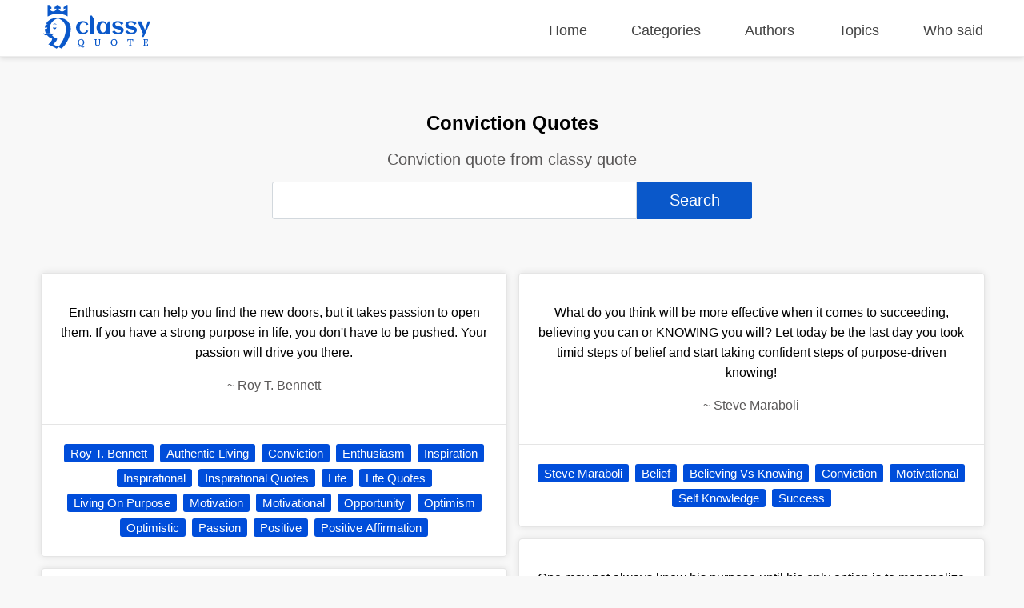

--- FILE ---
content_type: text/html; charset=UTF-8
request_url: https://classyquote.com/categories/conviction
body_size: 25521
content:
<!DOCTYPE html>
<html lang="en">
<head>
    <meta charset="UTF-8">
    <meta name="viewport" content="width=device-width, initial-scale=1.0">
    <meta http-equiv="X-UA-Compatible" content="ie=edge">
    <title>Conviction Quotes | ClassyQuote</title>
    <link rel="icon" type="image/svg+xml" href="https://classyquote.com/logo/icon.svg">
    <meta name="description" content="Conviction quote from classy quote">
    <meta property="og:title" content="Conviction Quotes | ClassyQuote">
    <meta property="og:description" content="Conviction quote from classy quote">
    <meta property="og:url" content="https://classyquote.com/categories/conviction">
    <link rel="canonical" href="https://classyquote.com/categories/conviction">
    <!-- Global site tag (gtag.js) - Google Analytics -->
    <script async src="https://www.googletagmanager.com/gtag/js?id=UA-220757342-1"></script>
    <script>
        window.dataLayer = window.dataLayer || [];
        function gtag(){dataLayer.push(arguments);}
        gtag('js', new Date());

        gtag('config', 'UA-220757342-1');
    </script>
        <meta property="og:site_name" content="Classy Quote">
    <meta property="og:type" content="article">
    <style>
    /* header style */
    body {
        margin: 0px;
        background-color: #f8f8f8;
        font-family: sans-serif;
    }
    a {
        text-decoration: none;
        color: inherit;
    }

    ul {
        display: inline-block;
        list-style: none;
        padding: 0px;
    }

    p{
        line-height: 25px;
    }

    .h2 {
        font-size: 1.5em;
        font-weight: bold;
    }
    .container {
        max-width: 1450px;
        margin: 0 auto;
        width: 92%;
    }
    header {
        position: fixed;
        top: 0;
        width: 100%;
        border-bottom: 1px solid #ededed;
        height: 60px;
        padding-top: 10px;
        z-index: 1;
        box-shadow: 0px 2px 6px 0px rgb(0 0 0 / 12%);
        background-color: white;
    }
    .logo {
        display: inline-block;
       
        margin-top: -4px;
    }
    .logo img {
        width: 140px;
        height: 55px;
    }
    header nav {
        float: right;
    }
    header nav ul {
        font-size: 18px;
    }
    header nav ul li {
        display: inline-block;
        margin-left: 50px;
    }
    header nav ul li a {
       color: #444;
    }
    header nav ul li a.active {
       color: #0a58ca;
       font-weight: 600;
    }
    header nav ul li a:hover {
        color: #0a58ca;
    }
    /* end of header */
    main {
        margin-top: 70px;
        width: 100%;
        min-height: 62vh;
    }
    .box {
        background-color: white;
        color: black;
        text-align: center;
        margin: 0.5% 0.5% 0px 0px;
        border: 1px rgb(0 0 0 / 10%) solid;
        box-shadow: 0 0 30px 0 rgb(0 0 0 / 10%);
        border-radius: 5px;
        display: flex;
        flex-direction: column;
        justify-content: center;
    }
    .bx-big {
        width: 32.72%;
    }
    .bx-big:nth-child(3n) {
        margin: 0.5% 0px 0px 0px;
    }
    .bx-medium {
        padding: 1.2%;
        width: 21.9%;
        min-height: 150px;
        font-size: 18px;
    }
    .bx-medium:nth-child(4n) {
        margin: 0.5% 0px 0px 0px;
    }
    .bx-small {
        width: 15.98%;
        height: 150px;
        font-size: 20px;
    }
    .bx-small p {
        padding: 0px 10px;
    }
    .bx-small:nth-child(6n) {
        margin: 0.5% 0px 0px 0px;
    }
    .tag {
        display: inline-block;
        color: white;
        cursor: pointer;
        background-color: #004dda;
        font-size: 15px;
        padding: 3px 8px;
        border-radius: 3px;
        white-space: nowrap;
    }
    .hover {
        transition: all .2s ease-out;
    }
    .hover:hover {
        cursor: pointer;
        transform: scale(1.005);
        box-shadow: 0 10px 10px 0px rgb(0 0 0 / 10%)
    }
    .box .hover {
        display: block;
    }
    footer {
        background-color: #0a58ca;
        color: white;
        padding: 10px 0px;
    }
    footer a {
        color: white;
    }
    .ul-flex {
        display: flex;
        flex-wrap: wrap;
        justify-content: space-between;
    }
    .ul-flex > li {
        width: fit-content;
        max-width: 23%;
        margin-right: 2%;
    }
    .ul-flex > li:nth-child(4n){
        margin-right:0px; 
    }
    .ul-flex ul > li {
        margin-bottom: 15px;
    }

    .title-part {
        text-align: center;
        padding: 50px 20px 10px 20px;
    }

    .title-part h2 {
        font-size: 20px;
        color: #5a5858;
        font-weight: 300;
    }

    .title-part form {
        max-width: 600px;
        margin: 0 auto;
    }

    .searchBox {
        height: calc(2.55rem + 2px);
        font-size: 20px;
        border-radius: 3px 0px 0px 3px;
        color: #495057;
        border: 1px solid #d2d8dd;
        width:75%;
    }
    .searchBox:focus {
        outline: none;
    }
    .searchBtn {
        height: calc(2.55rem + 6px);
        font-size: 20px;
        border: none;
        border-radius: 0px 3px 3px 0px;
        color: #ffffff;
        background-color: #0a58ca;
        width:24%;
        cursor: pointer;
    }

    .main-content .part {
        margin: 50px 0px;
    }
    .part-content {
        display: flex;
        flex-wrap: wrap;
        margin-top: 5px;
    }
    .load-more{
        text-align: center;
        margin: 30px 10px 0px 10px;
    }
    #load-more {
        display: inline-block;
        padding: 15px 120px;
        font-size: 17px;
        font-weight: bold;
        background: white;
        color: #004dda;
        border: 1px solid #dcdcdc;
        border-radius: 5px;
        box-shadow: 0 0 10px 0 rgb(0 0 0 / 10%);
    }
    #load-more:hover {
       background: #ffffff9e;
    }
    .icon-loader {
        display: none;
        width: 40px;
        -webkit-animation:spin 1s linear infinite;
        -moz-animation:spin 1s linear infinite;
        animation:spin 1s linear infinite;
    }

    a.follow-as {
        background-color: white;
        display: block;
        width: 30px;
        height: 30px;
        margin-right: 5px;
        border-radius: 50px;
        text-align: center;
    }

    a.follow-as img {
        padding: 5px;
        display: block;
        width: 20px;
        height: 20px;
    }

    .disable {
        color: #bbbbbb;
        cursor: no-drop;
    }

    .disable.follow-as {
        background-color: #eae8e8;
    }
    .not-found {
        color: #5a5858;
        text-align: center;
        margin: 15vh;
    }
    .Copyright {
        display: flex;
        justify-content: center;
        align-items: center;
        background-color: #0848a5;
        height: 40px;
        margin-bottom: -10px;
    }

    @-moz-keyframes spin { 
        100% { -moz-transform: rotate(360deg); } 
    }
    @-webkit-keyframes spin { 
        100% { -webkit-transform: rotate(360deg); } 
    }
    @keyframes  spin { 
        100% { 
            -webkit-transform: rotate(360deg); 
            transform:rotate(360deg); 
        } 
    }

    @media (max-width: 800px) {
        header {
            height: fit-content;
            min-height: 125px;
        }
        header nav{
            float: none;
        }
        header nav ul {
            width: 100%;
            display: flex;
            flex-wrap: wrap;
            justify-content: space-between;
        }
        header nav ul li {
            margin: 5px 0%;
        }
        .logo{
            width: 100%;
        }
        .logo img {
            display: block;
            width: 150px;
            height: 55px;
            margin: 0 auto;
        }
        .bx-big {
            width: 49.18%;
            margin: 1% 1% 0px 0px;
        }
        .bx-small{
            width: 32.34%;
            margin: 1% 1% 0px 0px;
        }
        .bx-medium{
            width: 46.78%;
            margin: 1% 1% 0px 0px;
        }
        .bx-big:nth-child(3n) {
            margin: 1% 1% 0px 0px;
        }
        .bx-big:nth-child(2n) {
            margin: 1% 0px 0px 0px;
        }
        .bx-medium:nth-child(2n) {
            margin: 1% 0px 0px 0px;
        }
        .bx-small:nth-child(3n) {
            margin: 1% 0px 0px 0px;
        }
    }

    @media (max-width: 674px) {
        header nav ul {
            font-size: 16px;
            justify-content: start;
        }

        header nav ul li {
            margin: 5px 20px;
        }
        main {
            margin-top: 100px;
        }
        .searchBox{
            width: 92%;
        }
        .searchBtn{
            width: 93.3%;
            margin-top: 5px;
            border-radius: 3px;
        }
        .bx-big {
            width: 100%;
            margin: 10px 0px 0px 0px;
        }
        .bx-medium {
            width: 100%;
            margin: 1% 0px 0px 0px;
        }
        .bx-small {
            width: 48.82%;
            height: 115px;
            margin: 1% 1% 0px 0px;
        }
        
        .bx-big:nth-child(3n) {
            margin: 10px 0px 0px 0px;
        }
        .bx-big:nth-child(2n) {
            margin: 10px 0px 0px 0px;
        }
        .bx-medium:nth-child(2n) {
            margin: 1% 0px 0px 0px;
        }
        .bx-small:nth-child(3n) {
            margin: 1% 1% 0px 0px;
        }
        .bx-small:nth-child(2n) {
            margin: 1% 0px 0px 0px;
        }
        footer .ul-flex {
            display: inline-block;
        }

        footer .ul-flex > li {
            width: 100%;
            max-width: 100%;
            text-align: center;
        }
        .Copyright {
            font-size: 12px;
        }
    }

    @media (max-width: 330px) { 
        header nav ul li {
            margin: 5px 18px;
        }
    }
    
</style>        <style>
    .quote-content {
        padding: 20px;
        border-bottom: 1px rgb(0 0 0 / 10%) solid;
    }
    .quote-footer {
        padding: 20px;
    }
    .quote-tag a {
        text-decoration: none;
        margin: 4px 2px;
    }
    .part-content-quote {
        columns: 2;
    }
    .box {
        display: inline-block;
        width: 100%;
        margin: 7px 0px;
        box-shadow: 0 0 10px 0 rgb(0 0 0 / 10%);
    }
    .author-name {
        color: #5a5858;
    }

    @media (max-width: 674px) {
        .part-content-quote {
            columns: 1;
        }
        .quote-footer {
            display: flex;
            flex-wrap: wrap;
            padding: 10px 20px 10px 10px;
        }
        span.quote-tag {
            flex: 1;
            padding: 5px 10px;
        }
        .quote-tag a {
            width: 100%;
            padding: 5px 5px;
        }
    }
   
</style></head>
<body>
    <header>
    <div class="container">
        <div class="logo">
            <img src="https://classyquote.com/logo/logo.svg" alt="Classy Quote logo">
        </div>
        <nav>
            <ul>
                <li>
                    <a href="/" class="">Home</a>
                </li>
                <li>
                    <a href="/categories" class="">Categories</a>
                </li>
                <li>
                    <a href="/authors" class="">Authors</a>
                </li>
                <li>
                    <a href="/topics" class="">Topics</a>
                </li>
                <li>
                    <a href="/who-said" class="">Who said</a>
                </li>
            </ul>
        </nav>
    </div>
    
</header>
        <main>
            <section class="title-part">
    <h1>Conviction Quotes</h1>
    <h2>Conviction quote from classy quote</h2>
    <div>
        <form action="">
            <input type="text" class="searchBox" name="search" value=""><input type="submit" class="searchBtn" value='Search'>
        </form>
    </div>
</section>
<section class="main-content">
    <div class="container">
        <div class="part">
                            <div class="part-content-quote">
                                            <div class="box">
                            <a href="https://classyquote.com/quotes/roy-t.-bennett-3300" class="hover">
                                <div class="quote-content">
                                    <p class="qoute-text">Enthusiasm can help you find the new doors, but it takes passion to open them. If you have a strong purpose in life, you don&#039;t have to be pushed. Your passion will drive you there.</p>
                                    <p class="author-name"><span  class="befor-aut">~ </span><span class="qoute-aut"> Roy T. Bennett </span></p>
                                </div>
                            </a>
                            <div class="quote-footer">
                                <span class="quote-tag"><a class="tag" href="https://classyquote.com/authors/roy-t.-bennett">Roy T. Bennett</a></span>
                                                                    <span class="quote-tag"><a class="tag" href="https://classyquote.com/categories/authentic-living">Authentic Living</a></span>
                                                                    <span class="quote-tag"><a class="tag" href="https://classyquote.com/categories/conviction">Conviction</a></span>
                                                                    <span class="quote-tag"><a class="tag" href="https://classyquote.com/categories/enthusiasm">Enthusiasm</a></span>
                                                                    <span class="quote-tag"><a class="tag" href="https://classyquote.com/categories/inspiration">Inspiration</a></span>
                                                                    <span class="quote-tag"><a class="tag" href="https://classyquote.com/categories/inspirational">Inspirational</a></span>
                                                                    <span class="quote-tag"><a class="tag" href="https://classyquote.com/categories/inspirational-quotes">Inspirational Quotes</a></span>
                                                                    <span class="quote-tag"><a class="tag" href="https://classyquote.com/categories/life">Life</a></span>
                                                                    <span class="quote-tag"><a class="tag" href="https://classyquote.com/categories/life-quotes">Life Quotes</a></span>
                                                                    <span class="quote-tag"><a class="tag" href="https://classyquote.com/categories/living-on-purpose">Living On Purpose</a></span>
                                                                    <span class="quote-tag"><a class="tag" href="https://classyquote.com/categories/motivation">Motivation</a></span>
                                                                    <span class="quote-tag"><a class="tag" href="https://classyquote.com/categories/motivational">Motivational</a></span>
                                                                    <span class="quote-tag"><a class="tag" href="https://classyquote.com/categories/opportunity">Opportunity</a></span>
                                                                    <span class="quote-tag"><a class="tag" href="https://classyquote.com/categories/optimism">Optimism</a></span>
                                                                    <span class="quote-tag"><a class="tag" href="https://classyquote.com/categories/optimistic">Optimistic</a></span>
                                                                    <span class="quote-tag"><a class="tag" href="https://classyquote.com/categories/passion">Passion</a></span>
                                                                    <span class="quote-tag"><a class="tag" href="https://classyquote.com/categories/positive">Positive</a></span>
                                                                    <span class="quote-tag"><a class="tag" href="https://classyquote.com/categories/positive-affirmation">Positive Affirmation</a></span>
                                                            
                            </div>
                        </div>
                                            <div class="box">
                            <a href="https://classyquote.com/quotes/rabindranath-tagore-5094" class="hover">
                                <div class="quote-content">
                                    <p class="qoute-text">Clouds come floating into my life, no longer to carry rain or usher storm, but to add color to my sunset sky.</p>
                                    <p class="author-name"><span  class="befor-aut">~ </span><span class="qoute-aut"> Rabindranath Tagore </span></p>
                                </div>
                            </a>
                            <div class="quote-footer">
                                <span class="quote-tag"><a class="tag" href="https://classyquote.com/authors/rabindranath-tagore">Rabindranath Tagore</a></span>
                                                                    <span class="quote-tag"><a class="tag" href="https://classyquote.com/categories/aspiration">Aspiration</a></span>
                                                                    <span class="quote-tag"><a class="tag" href="https://classyquote.com/categories/assurance">Assurance</a></span>
                                                                    <span class="quote-tag"><a class="tag" href="https://classyquote.com/categories/beauty">Beauty</a></span>
                                                                    <span class="quote-tag"><a class="tag" href="https://classyquote.com/categories/clouds">Clouds</a></span>
                                                                    <span class="quote-tag"><a class="tag" href="https://classyquote.com/categories/color">Color</a></span>
                                                                    <span class="quote-tag"><a class="tag" href="https://classyquote.com/categories/conviction">Conviction</a></span>
                                                                    <span class="quote-tag"><a class="tag" href="https://classyquote.com/categories/inspirational">Inspirational</a></span>
                                                                    <span class="quote-tag"><a class="tag" href="https://classyquote.com/categories/maturity">Maturity</a></span>
                                                                    <span class="quote-tag"><a class="tag" href="https://classyquote.com/categories/sunset">Sunset</a></span>
                                                            
                            </div>
                        </div>
                                            <div class="box">
                            <a href="https://classyquote.com/quotes/criss-jami-9983" class="hover">
                                <div class="quote-content">
                                    <p class="qoute-text">It&#039;s not about whether or not someone is a bigot, but whether or not the argument which that someone is arguing is worth being a bigot about.</p>
                                    <p class="author-name"><span  class="befor-aut">~ </span><span class="qoute-aut"> Criss Jami </span></p>
                                </div>
                            </a>
                            <div class="quote-footer">
                                <span class="quote-tag"><a class="tag" href="https://classyquote.com/authors/criss-jami">Criss Jami</a></span>
                                                                    <span class="quote-tag"><a class="tag" href="https://classyquote.com/categories/arguing">Arguing</a></span>
                                                                    <span class="quote-tag"><a class="tag" href="https://classyquote.com/categories/arguments">Arguments</a></span>
                                                                    <span class="quote-tag"><a class="tag" href="https://classyquote.com/categories/bigot">Bigot</a></span>
                                                                    <span class="quote-tag"><a class="tag" href="https://classyquote.com/categories/bigotry">Bigotry</a></span>
                                                                    <span class="quote-tag"><a class="tag" href="https://classyquote.com/categories/bigots">Bigots</a></span>
                                                                    <span class="quote-tag"><a class="tag" href="https://classyquote.com/categories/certainty">Certainty</a></span>
                                                                    <span class="quote-tag"><a class="tag" href="https://classyquote.com/categories/close-mindedness">Close Mindedness</a></span>
                                                                    <span class="quote-tag"><a class="tag" href="https://classyquote.com/categories/conviction">Conviction</a></span>
                                                                    <span class="quote-tag"><a class="tag" href="https://classyquote.com/categories/honesty">Honesty</a></span>
                                                                    <span class="quote-tag"><a class="tag" href="https://classyquote.com/categories/intolerance">Intolerance</a></span>
                                                                    <span class="quote-tag"><a class="tag" href="https://classyquote.com/categories/narrow-mindedness">Narrow Mindedness</a></span>
                                                                    <span class="quote-tag"><a class="tag" href="https://classyquote.com/categories/open-mindedness">Open Mindedness</a></span>
                                                                    <span class="quote-tag"><a class="tag" href="https://classyquote.com/categories/passion">Passion</a></span>
                                                                    <span class="quote-tag"><a class="tag" href="https://classyquote.com/categories/philosophy">Philosophy</a></span>
                                                                    <span class="quote-tag"><a class="tag" href="https://classyquote.com/categories/politics">Politics</a></span>
                                                                    <span class="quote-tag"><a class="tag" href="https://classyquote.com/categories/religion">Religion</a></span>
                                                                    <span class="quote-tag"><a class="tag" href="https://classyquote.com/categories/subject">Subject</a></span>
                                                                    <span class="quote-tag"><a class="tag" href="https://classyquote.com/categories/subject-matter">Subject Matter</a></span>
                                                                    <span class="quote-tag"><a class="tag" href="https://classyquote.com/categories/theology">Theology</a></span>
                                                                    <span class="quote-tag"><a class="tag" href="https://classyquote.com/categories/tolerance">Tolerance</a></span>
                                                                    <span class="quote-tag"><a class="tag" href="https://classyquote.com/categories/truth">Truth</a></span>
                                                                    <span class="quote-tag"><a class="tag" href="https://classyquote.com/categories/worth">Worth</a></span>
                                                            
                            </div>
                        </div>
                                            <div class="box">
                            <a href="https://classyquote.com/quotes/criss-jami-12201" class="hover">
                                <div class="quote-content">
                                    <p class="qoute-text">Who you are in public is a test of your conviction; who you are in private, integrity.</p>
                                    <p class="author-name"><span  class="befor-aut">~ </span><span class="qoute-aut"> Criss Jami </span></p>
                                </div>
                            </a>
                            <div class="quote-footer">
                                <span class="quote-tag"><a class="tag" href="https://classyquote.com/authors/criss-jami">Criss Jami</a></span>
                                                                    <span class="quote-tag"><a class="tag" href="https://classyquote.com/categories/beliefs">Beliefs</a></span>
                                                                    <span class="quote-tag"><a class="tag" href="https://classyquote.com/categories/bold">Bold</a></span>
                                                                    <span class="quote-tag"><a class="tag" href="https://classyquote.com/categories/bravery">Bravery</a></span>
                                                                    <span class="quote-tag"><a class="tag" href="https://classyquote.com/categories/conviction">Conviction</a></span>
                                                                    <span class="quote-tag"><a class="tag" href="https://classyquote.com/categories/courage">Courage</a></span>
                                                                    <span class="quote-tag"><a class="tag" href="https://classyquote.com/categories/coward">Coward</a></span>
                                                                    <span class="quote-tag"><a class="tag" href="https://classyquote.com/categories/dignity">Dignity</a></span>
                                                                    <span class="quote-tag"><a class="tag" href="https://classyquote.com/categories/ethics">Ethics</a></span>
                                                                    <span class="quote-tag"><a class="tag" href="https://classyquote.com/categories/fear">Fear</a></span>
                                                                    <span class="quote-tag"><a class="tag" href="https://classyquote.com/categories/fearless">Fearless</a></span>
                                                                    <span class="quote-tag"><a class="tag" href="https://classyquote.com/categories/genuine">Genuine</a></span>
                                                                    <span class="quote-tag"><a class="tag" href="https://classyquote.com/categories/honesty">Honesty</a></span>
                                                                    <span class="quote-tag"><a class="tag" href="https://classyquote.com/categories/integrity">Integrity</a></span>
                                                                    <span class="quote-tag"><a class="tag" href="https://classyquote.com/categories/liar">Liar</a></span>
                                                                    <span class="quote-tag"><a class="tag" href="https://classyquote.com/categories/morality">Morality</a></span>
                                                                    <span class="quote-tag"><a class="tag" href="https://classyquote.com/categories/private">Private</a></span>
                                                                    <span class="quote-tag"><a class="tag" href="https://classyquote.com/categories/public">Public</a></span>
                                                                    <span class="quote-tag"><a class="tag" href="https://classyquote.com/categories/righteousness">Righteousness</a></span>
                                                                    <span class="quote-tag"><a class="tag" href="https://classyquote.com/categories/secrecy">Secrecy</a></span>
                                                                    <span class="quote-tag"><a class="tag" href="https://classyquote.com/categories/sincerity">Sincerity</a></span>
                                                                    <span class="quote-tag"><a class="tag" href="https://classyquote.com/categories/test">Test</a></span>
                                                                    <span class="quote-tag"><a class="tag" href="https://classyquote.com/categories/truth">Truth</a></span>
                                                            
                            </div>
                        </div>
                                            <div class="box">
                            <a href="https://classyquote.com/quotes/criss-jami-12272" class="hover">
                                <div class="quote-content">
                                    <p class="qoute-text">Beware: open-mindedness will often say, &#039;Everything is permissible except a sharp opinion.</p>
                                    <p class="author-name"><span  class="befor-aut">~ </span><span class="qoute-aut"> Criss Jami </span></p>
                                </div>
                            </a>
                            <div class="quote-footer">
                                <span class="quote-tag"><a class="tag" href="https://classyquote.com/authors/criss-jami">Criss Jami</a></span>
                                                                    <span class="quote-tag"><a class="tag" href="https://classyquote.com/categories/absolutes">Absolutes</a></span>
                                                                    <span class="quote-tag"><a class="tag" href="https://classyquote.com/categories/beliefs">Beliefs</a></span>
                                                                    <span class="quote-tag"><a class="tag" href="https://classyquote.com/categories/beware">Beware</a></span>
                                                                    <span class="quote-tag"><a class="tag" href="https://classyquote.com/categories/brainwashed">Brainwashed</a></span>
                                                                    <span class="quote-tag"><a class="tag" href="https://classyquote.com/categories/conviction">Conviction</a></span>
                                                                    <span class="quote-tag"><a class="tag" href="https://classyquote.com/categories/freedom-of-speech">Freedom Of Speech</a></span>
                                                                    <span class="quote-tag"><a class="tag" href="https://classyquote.com/categories/freedom-of-thought">Freedom Of Thought</a></span>
                                                                    <span class="quote-tag"><a class="tag" href="https://classyquote.com/categories/open-mindedness">Open Mindedness</a></span>
                                                                    <span class="quote-tag"><a class="tag" href="https://classyquote.com/categories/opinions">Opinions</a></span>
                                                                    <span class="quote-tag"><a class="tag" href="https://classyquote.com/categories/permission">Permission</a></span>
                                                                    <span class="quote-tag"><a class="tag" href="https://classyquote.com/categories/stand-up">Stand Up</a></span>
                                                                    <span class="quote-tag"><a class="tag" href="https://classyquote.com/categories/truth">Truth</a></span>
                                                            
                            </div>
                        </div>
                                            <div class="box">
                            <a href="https://classyquote.com/quotes/gordon-b.-hinckley-14003" class="hover">
                                <div class="quote-content">
                                    <p class="qoute-text">Let our voices be heard. I hope they will not be shrill voices, but, I hope we shall speak with such conviction that those to whom we speak shall know of the strength of our feeling and the sincerity of our efforts. </p>
                                    <p class="author-name"><span  class="befor-aut">~ </span><span class="qoute-aut"> Gordon B. Hinckley </span></p>
                                </div>
                            </a>
                            <div class="quote-footer">
                                <span class="quote-tag"><a class="tag" href="https://classyquote.com/authors/gordon-b.-hinckley">Gordon B. Hinckley</a></span>
                                                                    <span class="quote-tag"><a class="tag" href="https://classyquote.com/categories/conviction">Conviction</a></span>
                                                                    <span class="quote-tag"><a class="tag" href="https://classyquote.com/categories/courage">Courage</a></span>
                                                                    <span class="quote-tag"><a class="tag" href="https://classyquote.com/categories/god">God</a></span>
                                                            
                            </div>
                        </div>
                                            <div class="box">
                            <a href="https://classyquote.com/quotes/criss-jami-16576" class="hover">
                                <div class="quote-content">
                                    <p class="qoute-text">Peaceful disputes are maintained when men sincerely believe that they are morally, logically correct about the issues at hand. It is when neither side is really certain that wars are instigated.</p>
                                    <p class="author-name"><span  class="befor-aut">~ </span><span class="qoute-aut"> Criss Jami </span></p>
                                </div>
                            </a>
                            <div class="quote-footer">
                                <span class="quote-tag"><a class="tag" href="https://classyquote.com/authors/criss-jami">Criss Jami</a></span>
                                                                    <span class="quote-tag"><a class="tag" href="https://classyquote.com/categories/battles">Battles</a></span>
                                                                    <span class="quote-tag"><a class="tag" href="https://classyquote.com/categories/calm">Calm</a></span>
                                                                    <span class="quote-tag"><a class="tag" href="https://classyquote.com/categories/certainty">Certainty</a></span>
                                                                    <span class="quote-tag"><a class="tag" href="https://classyquote.com/categories/conflict">Conflict</a></span>
                                                                    <span class="quote-tag"><a class="tag" href="https://classyquote.com/categories/controversy">Controversy</a></span>
                                                                    <span class="quote-tag"><a class="tag" href="https://classyquote.com/categories/conviction">Conviction</a></span>
                                                                    <span class="quote-tag"><a class="tag" href="https://classyquote.com/categories/disputes">Disputes</a></span>
                                                                    <span class="quote-tag"><a class="tag" href="https://classyquote.com/categories/doubt">Doubt</a></span>
                                                                    <span class="quote-tag"><a class="tag" href="https://classyquote.com/categories/faith">Faith</a></span>
                                                                    <span class="quote-tag"><a class="tag" href="https://classyquote.com/categories/fighting">Fighting</a></span>
                                                                    <span class="quote-tag"><a class="tag" href="https://classyquote.com/categories/insecurity">Insecurity</a></span>
                                                                    <span class="quote-tag"><a class="tag" href="https://classyquote.com/categories/logic">Logic</a></span>
                                                                    <span class="quote-tag"><a class="tag" href="https://classyquote.com/categories/morality">Morality</a></span>
                                                                    <span class="quote-tag"><a class="tag" href="https://classyquote.com/categories/patience">Patience</a></span>
                                                                    <span class="quote-tag"><a class="tag" href="https://classyquote.com/categories/peace">Peace</a></span>
                                                                    <span class="quote-tag"><a class="tag" href="https://classyquote.com/categories/security">Security</a></span>
                                                                    <span class="quote-tag"><a class="tag" href="https://classyquote.com/categories/uncertainty">Uncertainty</a></span>
                                                                    <span class="quote-tag"><a class="tag" href="https://classyquote.com/categories/war">War</a></span>
                                                                    <span class="quote-tag"><a class="tag" href="https://classyquote.com/categories/wisdom">Wisdom</a></span>
                                                            
                            </div>
                        </div>
                                            <div class="box">
                            <a href="https://classyquote.com/quotes/carl-r-white-17514" class="hover">
                                <div class="quote-content">
                                    <p class="qoute-text">Belief is a wonderful way to pass the time until the facts come in.</p>
                                    <p class="author-name"><span  class="befor-aut">~ </span><span class="qoute-aut"> Carl R White </span></p>
                                </div>
                            </a>
                            <div class="quote-footer">
                                <span class="quote-tag"><a class="tag" href="https://classyquote.com/authors/carl-r-white">Carl R White</a></span>
                                                                    <span class="quote-tag"><a class="tag" href="https://classyquote.com/categories/aetheism">Aetheism</a></span>
                                                                    <span class="quote-tag"><a class="tag" href="https://classyquote.com/categories/agnostic">Agnostic</a></span>
                                                                    <span class="quote-tag"><a class="tag" href="https://classyquote.com/categories/agnostic-atheism">Agnostic Atheism</a></span>
                                                                    <span class="quote-tag"><a class="tag" href="https://classyquote.com/categories/agnostic-quotes">Agnostic Quotes</a></span>
                                                                    <span class="quote-tag"><a class="tag" href="https://classyquote.com/categories/agnostic-theism">Agnostic Theism</a></span>
                                                                    <span class="quote-tag"><a class="tag" href="https://classyquote.com/categories/agnosticism">Agnosticism</a></span>
                                                                    <span class="quote-tag"><a class="tag" href="https://classyquote.com/categories/agnostics">Agnostics</a></span>
                                                                    <span class="quote-tag"><a class="tag" href="https://classyquote.com/categories/allah">Allah</a></span>
                                                                    <span class="quote-tag"><a class="tag" href="https://classyquote.com/categories/almighty">Almighty</a></span>
                                                                    <span class="quote-tag"><a class="tag" href="https://classyquote.com/categories/angels">Angels</a></span>
                                                                    <span class="quote-tag"><a class="tag" href="https://classyquote.com/categories/arguments">Arguments</a></span>
                                                                    <span class="quote-tag"><a class="tag" href="https://classyquote.com/categories/atheism">Atheism</a></span>
                                                                    <span class="quote-tag"><a class="tag" href="https://classyquote.com/categories/atheism-quotes">Atheism Quotes</a></span>
                                                                    <span class="quote-tag"><a class="tag" href="https://classyquote.com/categories/atheist">Atheist</a></span>
                                                                    <span class="quote-tag"><a class="tag" href="https://classyquote.com/categories/atheist-argument">Atheist Argument</a></span>
                                                                    <span class="quote-tag"><a class="tag" href="https://classyquote.com/categories/atheist-arguments">Atheist Arguments</a></span>
                                                                    <span class="quote-tag"><a class="tag" href="https://classyquote.com/categories/atheist-quotes">Atheist Quotes</a></span>
                                                                    <span class="quote-tag"><a class="tag" href="https://classyquote.com/categories/atheists">Atheists</a></span>
                                                                    <span class="quote-tag"><a class="tag" href="https://classyquote.com/categories/avatar">Avatar</a></span>
                                                                    <span class="quote-tag"><a class="tag" href="https://classyquote.com/categories/belief">Belief</a></span>
                                                                    <span class="quote-tag"><a class="tag" href="https://classyquote.com/categories/belief-in-god">Belief In God</a></span>
                                                                    <span class="quote-tag"><a class="tag" href="https://classyquote.com/categories/belief-in-humanity">Belief In Humanity</a></span>
                                                                    <span class="quote-tag"><a class="tag" href="https://classyquote.com/categories/believe-in-god">Believe In God</a></span>
                                                                    <span class="quote-tag"><a class="tag" href="https://classyquote.com/categories/believers">Believers</a></span>
                                                                    <span class="quote-tag"><a class="tag" href="https://classyquote.com/categories/believers-in-god">Believers In God</a></span>
                                                                    <span class="quote-tag"><a class="tag" href="https://classyquote.com/categories/believing">Believing</a></span>
                                                                    <span class="quote-tag"><a class="tag" href="https://classyquote.com/categories/believing-in-god">Believing In God</a></span>
                                                                    <span class="quote-tag"><a class="tag" href="https://classyquote.com/categories/blind-faith">Blind Faith</a></span>
                                                                    <span class="quote-tag"><a class="tag" href="https://classyquote.com/categories/brain">Brain</a></span>
                                                                    <span class="quote-tag"><a class="tag" href="https://classyquote.com/categories/brainwashed">Brainwashed</a></span>
                                                                    <span class="quote-tag"><a class="tag" href="https://classyquote.com/categories/brainwashed-religion">Brainwashed Religion</a></span>
                                                                    <span class="quote-tag"><a class="tag" href="https://classyquote.com/categories/brainwashed-society">Brainwashed Society</a></span>
                                                                    <span class="quote-tag"><a class="tag" href="https://classyquote.com/categories/brainwashing">Brainwashing</a></span>
                                                                    <span class="quote-tag"><a class="tag" href="https://classyquote.com/categories/brainwashing-brainwashing-quotes">Brainwashing Brainwashing Quotes</a></span>
                                                                    <span class="quote-tag"><a class="tag" href="https://classyquote.com/categories/brainy-quotes">Brainy Quotes</a></span>
                                                                    <span class="quote-tag"><a class="tag" href="https://classyquote.com/categories/celestial-being">Celestial Being</a></span>
                                                                    <span class="quote-tag"><a class="tag" href="https://classyquote.com/categories/christianity">Christianity</a></span>
                                                                    <span class="quote-tag"><a class="tag" href="https://classyquote.com/categories/church">Church</a></span>
                                                                    <span class="quote-tag"><a class="tag" href="https://classyquote.com/categories/consciousness">Consciousness</a></span>
                                                                    <span class="quote-tag"><a class="tag" href="https://classyquote.com/categories/conviction">Conviction</a></span>
                                                                    <span class="quote-tag"><a class="tag" href="https://classyquote.com/categories/conviction-quotes">Conviction Quotes</a></span>
                                                                    <span class="quote-tag"><a class="tag" href="https://classyquote.com/categories/convictions">Convictions</a></span>
                                                                    <span class="quote-tag"><a class="tag" href="https://classyquote.com/categories/creator">Creator</a></span>
                                                                    <span class="quote-tag"><a class="tag" href="https://classyquote.com/categories/critical-consciousness">Critical Consciousness</a></span>
                                                                    <span class="quote-tag"><a class="tag" href="https://classyquote.com/categories/critical-thinking">Critical Thinking</a></span>
                                                                    <span class="quote-tag"><a class="tag" href="https://classyquote.com/categories/critical-thought">Critical Thought</a></span>
                                                                    <span class="quote-tag"><a class="tag" href="https://classyquote.com/categories/cults">Cults</a></span>
                                                                    <span class="quote-tag"><a class="tag" href="https://classyquote.com/categories/cults-of-personality">Cults Of Personality</a></span>
                                                                    <span class="quote-tag"><a class="tag" href="https://classyquote.com/categories/cynical">Cynical</a></span>
                                                                    <span class="quote-tag"><a class="tag" href="https://classyquote.com/categories/cynical-humor">Cynical Humor</a></span>
                                                                    <span class="quote-tag"><a class="tag" href="https://classyquote.com/categories/cynical-quotes">Cynical Quotes</a></span>
                                                                    <span class="quote-tag"><a class="tag" href="https://classyquote.com/categories/cynically-honest">Cynically Honest</a></span>
                                                                    <span class="quote-tag"><a class="tag" href="https://classyquote.com/categories/debate">Debate</a></span>
                                                                    <span class="quote-tag"><a class="tag" href="https://classyquote.com/categories/debates">Debates</a></span>
                                                                    <span class="quote-tag"><a class="tag" href="https://classyquote.com/categories/debates-about-religion">Debates About Religion</a></span>
                                                                    <span class="quote-tag"><a class="tag" href="https://classyquote.com/categories/deep-thinker">Deep Thinker</a></span>
                                                                    <span class="quote-tag"><a class="tag" href="https://classyquote.com/categories/deep-thinkers">Deep Thinkers</a></span>
                                                                    <span class="quote-tag"><a class="tag" href="https://classyquote.com/categories/deep-thinking">Deep Thinking</a></span>
                                                                    <span class="quote-tag"><a class="tag" href="https://classyquote.com/categories/deep-thoughts">Deep Thoughts</a></span>
                                                                    <span class="quote-tag"><a class="tag" href="https://classyquote.com/categories/deity">Deity</a></span>
                                                                    <span class="quote-tag"><a class="tag" href="https://classyquote.com/categories/deity-of-christ">Deity Of Christ</a></span>
                                                                    <span class="quote-tag"><a class="tag" href="https://classyquote.com/categories/determinism">Determinism</a></span>
                                                                    <span class="quote-tag"><a class="tag" href="https://classyquote.com/categories/discourse">Discourse</a></span>
                                                                    <span class="quote-tag"><a class="tag" href="https://classyquote.com/categories/discussion">Discussion</a></span>
                                                                    <span class="quote-tag"><a class="tag" href="https://classyquote.com/categories/divine">Divine</a></span>
                                                                    <span class="quote-tag"><a class="tag" href="https://classyquote.com/categories/divine-being">Divine Being</a></span>
                                                                    <span class="quote-tag"><a class="tag" href="https://classyquote.com/categories/divinity">Divinity</a></span>
                                                                    <span class="quote-tag"><a class="tag" href="https://classyquote.com/categories/doubt">Doubt</a></span>
                                                                    <span class="quote-tag"><a class="tag" href="https://classyquote.com/categories/doubts">Doubts</a></span>
                                                                    <span class="quote-tag"><a class="tag" href="https://classyquote.com/categories/doubts-about-religion">Doubts About Religion</a></span>
                                                                    <span class="quote-tag"><a class="tag" href="https://classyquote.com/categories/doubts-quotes">Doubts Quotes</a></span>
                                                                    <span class="quote-tag"><a class="tag" href="https://classyquote.com/categories/evolution">Evolution</a></span>
                                                                    <span class="quote-tag"><a class="tag" href="https://classyquote.com/categories/evolution-of-consciousness">Evolution Of Consciousness</a></span>
                                                                    <span class="quote-tag"><a class="tag" href="https://classyquote.com/categories/evolution-vs-creation">Evolution Vs Creation</a></span>
                                                                    <span class="quote-tag"><a class="tag" href="https://classyquote.com/categories/evolution-vs-creationism">Evolution Vs Creationism</a></span>
                                                                    <span class="quote-tag"><a class="tag" href="https://classyquote.com/categories/evolution-vs-religion">Evolution Vs Religion</a></span>
                                                                    <span class="quote-tag"><a class="tag" href="https://classyquote.com/categories/evolve">Evolve</a></span>
                                                                    <span class="quote-tag"><a class="tag" href="https://classyquote.com/categories/expand-your-mind">Expand Your Mind</a></span>
                                                                    <span class="quote-tag"><a class="tag" href="https://classyquote.com/categories/expanding-evolving-consciousness">Expanding Evolving Consciousness</a></span>
                                                                    <span class="quote-tag"><a class="tag" href="https://classyquote.com/categories/expression">Expression</a></span>
                                                                    <span class="quote-tag"><a class="tag" href="https://classyquote.com/categories/facts">Facts</a></span>
                                                                    <span class="quote-tag"><a class="tag" href="https://classyquote.com/categories/facts-and-ideas">Facts And Ideas</a></span>
                                                                    <span class="quote-tag"><a class="tag" href="https://classyquote.com/categories/facts-and-information">Facts And Information</a></span>
                                                                    <span class="quote-tag"><a class="tag" href="https://classyquote.com/categories/facts-and-truths">Facts And Truths</a></span>
                                                                    <span class="quote-tag"><a class="tag" href="https://classyquote.com/categories/facts-of-life">Facts Of Life</a></span>
                                                                    <span class="quote-tag"><a class="tag" href="https://classyquote.com/categories/facts-of-the-matter">Facts Of The Matter</a></span>
                                                                    <span class="quote-tag"><a class="tag" href="https://classyquote.com/categories/facts-quotes">Facts Quotes</a></span>
                                                                    <span class="quote-tag"><a class="tag" href="https://classyquote.com/categories/facts-to-live-by">Facts To Live By</a></span>
                                                                    <span class="quote-tag"><a class="tag" href="https://classyquote.com/categories/facts-wisdom">Facts Wisdom</a></span>
                                                                    <span class="quote-tag"><a class="tag" href="https://classyquote.com/categories/facts-you-dont-want-to-know">Facts You Dont Want To Know</a></span>
                                                                    <span class="quote-tag"><a class="tag" href="https://classyquote.com/categories/factual">Factual</a></span>
                                                                    <span class="quote-tag"><a class="tag" href="https://classyquote.com/categories/factuality">Factuality</a></span>
                                                                    <span class="quote-tag"><a class="tag" href="https://classyquote.com/categories/faith">Faith</a></span>
                                                                    <span class="quote-tag"><a class="tag" href="https://classyquote.com/categories/faith-in-god">Faith In God</a></span>
                                                                    <span class="quote-tag"><a class="tag" href="https://classyquote.com/categories/faith-quotations">Faith Quotations</a></span>
                                                                    <span class="quote-tag"><a class="tag" href="https://classyquote.com/categories/faith-quotes">Faith Quotes</a></span>
                                                                    <span class="quote-tag"><a class="tag" href="https://classyquote.com/categories/free-will">Free Will</a></span>
                                                                    <span class="quote-tag"><a class="tag" href="https://classyquote.com/categories/free-will-quotes">Free Will Quotes</a></span>
                                                                    <span class="quote-tag"><a class="tag" href="https://classyquote.com/categories/freedom">Freedom</a></span>
                                                                    <span class="quote-tag"><a class="tag" href="https://classyquote.com/categories/freedom-of-opinion">Freedom Of Opinion</a></span>
                                                                    <span class="quote-tag"><a class="tag" href="https://classyquote.com/categories/freedom-of-the-press">Freedom Of The Press</a></span>
                                                                    <span class="quote-tag"><a class="tag" href="https://classyquote.com/categories/freedom-of-thought">Freedom Of Thought</a></span>
                                                                    <span class="quote-tag"><a class="tag" href="https://classyquote.com/categories/god">God</a></span>
                                                                    <span class="quote-tag"><a class="tag" href="https://classyquote.com/categories/great-minds">Great Minds</a></span>
                                                                    <span class="quote-tag"><a class="tag" href="https://classyquote.com/categories/great-philosophers">Great Philosophers</a></span>
                                                                    <span class="quote-tag"><a class="tag" href="https://classyquote.com/categories/great-quotes">Great Quotes</a></span>
                                                                    <span class="quote-tag"><a class="tag" href="https://classyquote.com/categories/great-quotes-of-the-21st-century">Great Quotes Of The 21St Century</a></span>
                                                                    <span class="quote-tag"><a class="tag" href="https://classyquote.com/categories/great-thinker">Great Thinker</a></span>
                                                                    <span class="quote-tag"><a class="tag" href="https://classyquote.com/categories/great-thinkers">Great Thinkers</a></span>
                                                                    <span class="quote-tag"><a class="tag" href="https://classyquote.com/categories/great-thinkers-of-our-times">Great Thinkers Of Our Times</a></span>
                                                                    <span class="quote-tag"><a class="tag" href="https://classyquote.com/categories/greatness">Greatness</a></span>
                                                                    <span class="quote-tag"><a class="tag" href="https://classyquote.com/categories/heathen">Heathen</a></span>
                                                                    <span class="quote-tag"><a class="tag" href="https://classyquote.com/categories/heathens">Heathens</a></span>
                                                                    <span class="quote-tag"><a class="tag" href="https://classyquote.com/categories/heaven">Heaven</a></span>
                                                                    <span class="quote-tag"><a class="tag" href="https://classyquote.com/categories/heaven-and-hell">Heaven And Hell</a></span>
                                                                    <span class="quote-tag"><a class="tag" href="https://classyquote.com/categories/heaven-on-earth">Heaven On Earth</a></span>
                                                                    <span class="quote-tag"><a class="tag" href="https://classyquote.com/categories/heaven-quotes">Heaven Quotes</a></span>
                                                                    <span class="quote-tag"><a class="tag" href="https://classyquote.com/categories/hell-on-earth">Hell On Earth</a></span>
                                                                    <span class="quote-tag"><a class="tag" href="https://classyquote.com/categories/hell-quotes">Hell Quotes</a></span>
                                                                    <span class="quote-tag"><a class="tag" href="https://classyquote.com/categories/helping-others">Helping Others</a></span>
                                                                    <span class="quote-tag"><a class="tag" href="https://classyquote.com/categories/hobbies">Hobbies</a></span>
                                                                    <span class="quote-tag"><a class="tag" href="https://classyquote.com/categories/human-beings">Human Beings</a></span>
                                                                    <span class="quote-tag"><a class="tag" href="https://classyquote.com/categories/humans">Humans</a></span>
                                                                    <span class="quote-tag"><a class="tag" href="https://classyquote.com/categories/humor">Humor</a></span>
                                                                    <span class="quote-tag"><a class="tag" href="https://classyquote.com/categories/humor-and-belief">Humor And Belief</a></span>
                                                                    <span class="quote-tag"><a class="tag" href="https://classyquote.com/categories/humor-and-religion">Humor And Religion</a></span>
                                                                    <span class="quote-tag"><a class="tag" href="https://classyquote.com/categories/humor-quotes">Humor Quotes</a></span>
                                                                    <span class="quote-tag"><a class="tag" href="https://classyquote.com/categories/humorous-quotations">Humorous Quotations</a></span>
                                                                    <span class="quote-tag"><a class="tag" href="https://classyquote.com/categories/humorous-quotes">Humorous Quotes</a></span>
                                                                    <span class="quote-tag"><a class="tag" href="https://classyquote.com/categories/ideas">Ideas</a></span>
                                                                    <span class="quote-tag"><a class="tag" href="https://classyquote.com/categories/ideas-quotes">Ideas Quotes</a></span>
                                                                    <span class="quote-tag"><a class="tag" href="https://classyquote.com/categories/idiotic">Idiotic</a></span>
                                                                    <span class="quote-tag"><a class="tag" href="https://classyquote.com/categories/idiotic-people">Idiotic People</a></span>
                                                                    <span class="quote-tag"><a class="tag" href="https://classyquote.com/categories/idiots">Idiots</a></span>
                                                                    <span class="quote-tag"><a class="tag" href="https://classyquote.com/categories/idiots-in-life">Idiots In Life</a></span>
                                                                    <span class="quote-tag"><a class="tag" href="https://classyquote.com/categories/idol">Idol</a></span>
                                                                    <span class="quote-tag"><a class="tag" href="https://classyquote.com/categories/immortal">Immortal</a></span>
                                                                    <span class="quote-tag"><a class="tag" href="https://classyquote.com/categories/info">Info</a></span>
                                                                    <span class="quote-tag"><a class="tag" href="https://classyquote.com/categories/informational">Informational</a></span>
                                                                    <span class="quote-tag"><a class="tag" href="https://classyquote.com/categories/inspiration">Inspiration</a></span>
                                                                    <span class="quote-tag"><a class="tag" href="https://classyquote.com/categories/inspirational">Inspirational</a></span>
                                                                    <span class="quote-tag"><a class="tag" href="https://classyquote.com/categories/intellect">Intellect</a></span>
                                                                    <span class="quote-tag"><a class="tag" href="https://classyquote.com/categories/intellectual">Intellectual</a></span>
                                                                    <span class="quote-tag"><a class="tag" href="https://classyquote.com/categories/intellectual-quotes">Intellectual Quotes</a></span>
                                                                    <span class="quote-tag"><a class="tag" href="https://classyquote.com/categories/intellectualism">Intellectualism</a></span>
                                                                    <span class="quote-tag"><a class="tag" href="https://classyquote.com/categories/intellectuals">Intellectuals</a></span>
                                                                    <span class="quote-tag"><a class="tag" href="https://classyquote.com/categories/intelligence">Intelligence</a></span>
                                                                    <span class="quote-tag"><a class="tag" href="https://classyquote.com/categories/intelligence-quote">Intelligence Quote</a></span>
                                                                    <span class="quote-tag"><a class="tag" href="https://classyquote.com/categories/intelligent-men">Intelligent Men</a></span>
                                                                    <span class="quote-tag"><a class="tag" href="https://classyquote.com/categories/intelligent-people">Intelligent People</a></span>
                                                                    <span class="quote-tag"><a class="tag" href="https://classyquote.com/categories/jokes">Jokes</a></span>
                                                                    <span class="quote-tag"><a class="tag" href="https://classyquote.com/categories/jokes-about-religion">Jokes About Religion</a></span>
                                                                    <span class="quote-tag"><a class="tag" href="https://classyquote.com/categories/law">Law</a></span>
                                                                    <span class="quote-tag"><a class="tag" href="https://classyquote.com/categories/laws">Laws</a></span>
                                                                    <span class="quote-tag"><a class="tag" href="https://classyquote.com/categories/laws-of-life">Laws Of Life</a></span>
                                                                    <span class="quote-tag"><a class="tag" href="https://classyquote.com/categories/legal">Legal</a></span>
                                                                    <span class="quote-tag"><a class="tag" href="https://classyquote.com/categories/legal-quotes">Legal Quotes</a></span>
                                                                    <span class="quote-tag"><a class="tag" href="https://classyquote.com/categories/life-quotes">Life Quotes</a></span>
                                                                    <span class="quote-tag"><a class="tag" href="https://classyquote.com/categories/life-quotes-and-sayings">Life Quotes And Sayings</a></span>
                                                                    <span class="quote-tag"><a class="tag" href="https://classyquote.com/categories/living">Living</a></span>
                                                                    <span class="quote-tag"><a class="tag" href="https://classyquote.com/categories/living-life">Living Life</a></span>
                                                                    <span class="quote-tag"><a class="tag" href="https://classyquote.com/categories/lord">Lord</a></span>
                                                                    <span class="quote-tag"><a class="tag" href="https://classyquote.com/categories/loving-life">Loving Life</a></span>
                                                                    <span class="quote-tag"><a class="tag" href="https://classyquote.com/categories/monotheistic-religions">Monotheistic Religions</a></span>
                                                                    <span class="quote-tag"><a class="tag" href="https://classyquote.com/categories/moral-authority">Moral Authority</a></span>
                                                                    <span class="quote-tag"><a class="tag" href="https://classyquote.com/categories/moral-law">Moral Law</a></span>
                                                                    <span class="quote-tag"><a class="tag" href="https://classyquote.com/categories/moral-philosophy">Moral Philosophy</a></span>
                                                                    <span class="quote-tag"><a class="tag" href="https://classyquote.com/categories/moral-quotes">Moral Quotes</a></span>
                                                                    <span class="quote-tag"><a class="tag" href="https://classyquote.com/categories/morality">Morality</a></span>
                                                                    <span class="quote-tag"><a class="tag" href="https://classyquote.com/categories/morality-quotes">Morality Quotes</a></span>
                                                                    <span class="quote-tag"><a class="tag" href="https://classyquote.com/categories/morality-without-religion">Morality Without Religion</a></span>
                                                                    <span class="quote-tag"><a class="tag" href="https://classyquote.com/categories/morals">Morals</a></span>
                                                                    <span class="quote-tag"><a class="tag" href="https://classyquote.com/categories/motivational-quotes">Motivational Quotes</a></span>
                                                                    <span class="quote-tag"><a class="tag" href="https://classyquote.com/categories/need">Need</a></span>
                                                                    <span class="quote-tag"><a class="tag" href="https://classyquote.com/categories/need-to-be-true">Need To Be True</a></span>
                                                                    <span class="quote-tag"><a class="tag" href="https://classyquote.com/categories/need-to-know">Need To Know</a></span>
                                                                    <span class="quote-tag"><a class="tag" href="https://classyquote.com/categories/needs">Needs</a></span>
                                                                    <span class="quote-tag"><a class="tag" href="https://classyquote.com/categories/nihilism">Nihilism</a></span>
                                                                    <span class="quote-tag"><a class="tag" href="https://classyquote.com/categories/nihilism-quotes">Nihilism Quotes</a></span>
                                                                    <span class="quote-tag"><a class="tag" href="https://classyquote.com/categories/nihilist">Nihilist</a></span>
                                                                    <span class="quote-tag"><a class="tag" href="https://classyquote.com/categories/nihilist-quotes">Nihilist Quotes</a></span>
                                                                    <span class="quote-tag"><a class="tag" href="https://classyquote.com/categories/nihilistic">Nihilistic</a></span>
                                                                    <span class="quote-tag"><a class="tag" href="https://classyquote.com/categories/non-believer">Non Believer</a></span>
                                                                    <span class="quote-tag"><a class="tag" href="https://classyquote.com/categories/non-believers">Non Believers</a></span>
                                                                    <span class="quote-tag"><a class="tag" href="https://classyquote.com/categories/non-believing">Non Believing</a></span>
                                                                    <span class="quote-tag"><a class="tag" href="https://classyquote.com/categories/opinion">Opinion</a></span>
                                                                    <span class="quote-tag"><a class="tag" href="https://classyquote.com/categories/opinions">Opinions</a></span>
                                                                    <span class="quote-tag"><a class="tag" href="https://classyquote.com/categories/opinions-about-religion">Opinions About Religion</a></span>
                                                                    <span class="quote-tag"><a class="tag" href="https://classyquote.com/categories/opinions-of-people">Opinions Of People</a></span>
                                                                    <span class="quote-tag"><a class="tag" href="https://classyquote.com/categories/opinions-on-religion">Opinions On Religion</a></span>
                                                                    <span class="quote-tag"><a class="tag" href="https://classyquote.com/categories/opinions-quotes">Opinions Quotes</a></span>
                                                                    <span class="quote-tag"><a class="tag" href="https://classyquote.com/categories/original-sin">Original Sin</a></span>
                                                                    <span class="quote-tag"><a class="tag" href="https://classyquote.com/categories/pass-the-time">Pass The Time</a></span>
                                                                    <span class="quote-tag"><a class="tag" href="https://classyquote.com/categories/passing-time">Passing Time</a></span>
                                                                    <span class="quote-tag"><a class="tag" href="https://classyquote.com/categories/peasants">Peasants</a></span>
                                                                    <span class="quote-tag"><a class="tag" href="https://classyquote.com/categories/people-that-think">People That Think</a></span>
                                                                    <span class="quote-tag"><a class="tag" href="https://classyquote.com/categories/pessimism">Pessimism</a></span>
                                                                    <span class="quote-tag"><a class="tag" href="https://classyquote.com/categories/pessimism-quotes">Pessimism Quotes</a></span>
                                                                    <span class="quote-tag"><a class="tag" href="https://classyquote.com/categories/pessimist">Pessimist</a></span>
                                                                    <span class="quote-tag"><a class="tag" href="https://classyquote.com/categories/pessimistic">Pessimistic</a></span>
                                                                    <span class="quote-tag"><a class="tag" href="https://classyquote.com/categories/philosopher">Philosopher</a></span>
                                                                    <span class="quote-tag"><a class="tag" href="https://classyquote.com/categories/philosophical">Philosophical</a></span>
                                                                    <span class="quote-tag"><a class="tag" href="https://classyquote.com/categories/philosophy">Philosophy</a></span>
                                                                    <span class="quote-tag"><a class="tag" href="https://classyquote.com/categories/philosophy-of-life">Philosophy Of Life</a></span>
                                                                    <span class="quote-tag"><a class="tag" href="https://classyquote.com/categories/philosophy-of-religion">Philosophy Of Religion</a></span>
                                                                    <span class="quote-tag"><a class="tag" href="https://classyquote.com/categories/philosophy-quotes">Philosophy Quotes</a></span>
                                                                    <span class="quote-tag"><a class="tag" href="https://classyquote.com/categories/popular-belief">Popular Belief</a></span>
                                                                    <span class="quote-tag"><a class="tag" href="https://classyquote.com/categories/pragmatic">Pragmatic</a></span>
                                                                    <span class="quote-tag"><a class="tag" href="https://classyquote.com/categories/pragmatism">Pragmatism</a></span>
                                                                    <span class="quote-tag"><a class="tag" href="https://classyquote.com/categories/press">Press</a></span>
                                                                    <span class="quote-tag"><a class="tag" href="https://classyquote.com/categories/psychology">Psychology</a></span>
                                                                    <span class="quote-tag"><a class="tag" href="https://classyquote.com/categories/quotes">Quotes</a></span>
                                                                    <span class="quote-tag"><a class="tag" href="https://classyquote.com/categories/quotes-about-belief">Quotes About Belief</a></span>
                                                                    <span class="quote-tag"><a class="tag" href="https://classyquote.com/categories/quotes-about-faith">Quotes About Faith</a></span>
                                                                    <span class="quote-tag"><a class="tag" href="https://classyquote.com/categories/quotes-about-life">Quotes About Life</a></span>
                                                                    <span class="quote-tag"><a class="tag" href="https://classyquote.com/categories/quotes-about-religion">Quotes About Religion</a></span>
                                                                    <span class="quote-tag"><a class="tag" href="https://classyquote.com/categories/quotes-about-time">Quotes About Time</a></span>
                                                                    <span class="quote-tag"><a class="tag" href="https://classyquote.com/categories/quotes-by-great-minds">Quotes By Great Minds</a></span>
                                                                    <span class="quote-tag"><a class="tag" href="https://classyquote.com/categories/quotes-on-life">Quotes On Life</a></span>
                                                                    <span class="quote-tag"><a class="tag" href="https://classyquote.com/categories/quotes-on-religion">Quotes On Religion</a></span>
                                                                    <span class="quote-tag"><a class="tag" href="https://classyquote.com/categories/quotes-to-live-by">Quotes To Live By</a></span>
                                                                    <span class="quote-tag"><a class="tag" href="https://classyquote.com/categories/reading">Reading</a></span>
                                                                    <span class="quote-tag"><a class="tag" href="https://classyquote.com/categories/reality">Reality</a></span>
                                                                    <span class="quote-tag"><a class="tag" href="https://classyquote.com/categories/reliance">Reliance</a></span>
                                                                    <span class="quote-tag"><a class="tag" href="https://classyquote.com/categories/religion">Religion</a></span>
                                                                    <span class="quote-tag"><a class="tag" href="https://classyquote.com/categories/religion-and-philosophy">Religion And Philosophy</a></span>
                                                                    <span class="quote-tag"><a class="tag" href="https://classyquote.com/categories/religion-and-science">Religion And Science</a></span>
                                                                    <span class="quote-tag"><a class="tag" href="https://classyquote.com/categories/religions">Religions</a></span>
                                                                    <span class="quote-tag"><a class="tag" href="https://classyquote.com/categories/religious">Religious</a></span>
                                                                    <span class="quote-tag"><a class="tag" href="https://classyquote.com/categories/religious-beliefs">Religious Beliefs</a></span>
                                                                    <span class="quote-tag"><a class="tag" href="https://classyquote.com/categories/religious-discussions">Religious Discussions</a></span>
                                                                    <span class="quote-tag"><a class="tag" href="https://classyquote.com/categories/religious-diversity">Religious Diversity</a></span>
                                                                    <span class="quote-tag"><a class="tag" href="https://classyquote.com/categories/religious-extremism">Religious Extremism</a></span>
                                                                    <span class="quote-tag"><a class="tag" href="https://classyquote.com/categories/religious-faith">Religious Faith</a></span>
                                                                    <span class="quote-tag"><a class="tag" href="https://classyquote.com/categories/religious-humor">Religious Humor</a></span>
                                                                    <span class="quote-tag"><a class="tag" href="https://classyquote.com/categories/religious-tolerance">Religious Tolerance</a></span>
                                                                    <span class="quote-tag"><a class="tag" href="https://classyquote.com/categories/rubes">Rubes</a></span>
                                                                    <span class="quote-tag"><a class="tag" href="https://classyquote.com/categories/sarcasm">Sarcasm</a></span>
                                                                    <span class="quote-tag"><a class="tag" href="https://classyquote.com/categories/satan">Satan</a></span>
                                                                    <span class="quote-tag"><a class="tag" href="https://classyquote.com/categories/savior">Savior</a></span>
                                                                    <span class="quote-tag"><a class="tag" href="https://classyquote.com/categories/savior-quotes">Savior Quotes</a></span>
                                                                    <span class="quote-tag"><a class="tag" href="https://classyquote.com/categories/saviors">Saviors</a></span>
                                                                    <span class="quote-tag"><a class="tag" href="https://classyquote.com/categories/science">Science</a></span>
                                                                    <span class="quote-tag"><a class="tag" href="https://classyquote.com/categories/science-vs-religion">Science Vs Religion</a></span>
                                                                    <span class="quote-tag"><a class="tag" href="https://classyquote.com/categories/silly-beliefs">Silly Beliefs</a></span>
                                                                    <span class="quote-tag"><a class="tag" href="https://classyquote.com/categories/skeptic">Skeptic</a></span>
                                                                    <span class="quote-tag"><a class="tag" href="https://classyquote.com/categories/skeptical">Skeptical</a></span>
                                                                    <span class="quote-tag"><a class="tag" href="https://classyquote.com/categories/skepticism">Skepticism</a></span>
                                                                    <span class="quote-tag"><a class="tag" href="https://classyquote.com/categories/skepticism-and-religion">Skepticism And Religion</a></span>
                                                                    <span class="quote-tag"><a class="tag" href="https://classyquote.com/categories/skepticism-of-religion">Skepticism Of Religion</a></span>
                                                                    <span class="quote-tag"><a class="tag" href="https://classyquote.com/categories/skeptics">Skeptics</a></span>
                                                                    <span class="quote-tag"><a class="tag" href="https://classyquote.com/categories/smart-people">Smart People</a></span>
                                                                    <span class="quote-tag"><a class="tag" href="https://classyquote.com/categories/smart-quotes">Smart Quotes</a></span>
                                                                    <span class="quote-tag"><a class="tag" href="https://classyquote.com/categories/spirit">Spirit</a></span>
                                                                    <span class="quote-tag"><a class="tag" href="https://classyquote.com/categories/spirituality">Spirituality</a></span>
                                                                    <span class="quote-tag"><a class="tag" href="https://classyquote.com/categories/stupid-people">Stupid People</a></span>
                                                                    <span class="quote-tag"><a class="tag" href="https://classyquote.com/categories/stupidity">Stupidity</a></span>
                                                                    <span class="quote-tag"><a class="tag" href="https://classyquote.com/categories/stupidity-of-man">Stupidity Of Man</a></span>
                                                                    <span class="quote-tag"><a class="tag" href="https://classyquote.com/categories/stupidity-of-religion">Stupidity Of Religion</a></span>
                                                                    <span class="quote-tag"><a class="tag" href="https://classyquote.com/categories/superhuman-being">Superhuman Being</a></span>
                                                                    <span class="quote-tag"><a class="tag" href="https://classyquote.com/categories/supreme-being">Supreme Being</a></span>
                                                                    <span class="quote-tag"><a class="tag" href="https://classyquote.com/categories/the-almighty">The Almighty</a></span>
                                                                    <span class="quote-tag"><a class="tag" href="https://classyquote.com/categories/the-creator">The Creator</a></span>
                                                                    <span class="quote-tag"><a class="tag" href="https://classyquote.com/categories/the-godhead">The Godhead</a></span>
                                                                    <span class="quote-tag"><a class="tag" href="https://classyquote.com/categories/the-lord">The Lord</a></span>
                                                                    <span class="quote-tag"><a class="tag" href="https://classyquote.com/categories/the-maker">The Maker</a></span>
                                                                    <span class="quote-tag"><a class="tag" href="https://classyquote.com/categories/theologians">Theologians</a></span>
                                                                    <span class="quote-tag"><a class="tag" href="https://classyquote.com/categories/theology">Theology</a></span>
                                                                    <span class="quote-tag"><a class="tag" href="https://classyquote.com/categories/theology-quotes">Theology Quotes</a></span>
                                                                    <span class="quote-tag"><a class="tag" href="https://classyquote.com/categories/things-to-do">Things To Do</a></span>
                                                                    <span class="quote-tag"><a class="tag" href="https://classyquote.com/categories/things-to-live-by">Things To Live By</a></span>
                                                                    <span class="quote-tag"><a class="tag" href="https://classyquote.com/categories/thinker">Thinker</a></span>
                                                                    <span class="quote-tag"><a class="tag" href="https://classyquote.com/categories/thinkers">Thinkers</a></span>
                                                                    <span class="quote-tag"><a class="tag" href="https://classyquote.com/categories/thinkers-of-our-time">Thinkers Of Our Time</a></span>
                                                                    <span class="quote-tag"><a class="tag" href="https://classyquote.com/categories/thinking">Thinking</a></span>
                                                                    <span class="quote-tag"><a class="tag" href="https://classyquote.com/categories/thinking-quotations">Thinking Quotations</a></span>
                                                                    <span class="quote-tag"><a class="tag" href="https://classyquote.com/categories/thinking-quotes">Thinking Quotes</a></span>
                                                                    <span class="quote-tag"><a class="tag" href="https://classyquote.com/categories/time">Time</a></span>
                                                                    <span class="quote-tag"><a class="tag" href="https://classyquote.com/categories/truism">Truism</a></span>
                                                                    <span class="quote-tag"><a class="tag" href="https://classyquote.com/categories/trust">Trust</a></span>
                                                                    <span class="quote-tag"><a class="tag" href="https://classyquote.com/categories/truth">Truth</a></span>
                                                                    <span class="quote-tag"><a class="tag" href="https://classyquote.com/categories/truth-of-life">Truth Of Life</a></span>
                                                                    <span class="quote-tag"><a class="tag" href="https://classyquote.com/categories/truth-quotes">Truth Quotes</a></span>
                                                                    <span class="quote-tag"><a class="tag" href="https://classyquote.com/categories/truths-about-god">Truths About God</a></span>
                                                                    <span class="quote-tag"><a class="tag" href="https://classyquote.com/categories/truths-about-life">Truths About Life</a></span>
                                                                    <span class="quote-tag"><a class="tag" href="https://classyquote.com/categories/truths-of-life">Truths Of Life</a></span>
                                                                    <span class="quote-tag"><a class="tag" href="https://classyquote.com/categories/values">Values</a></span>
                                                                    <span class="quote-tag"><a class="tag" href="https://classyquote.com/categories/values-in-life">Values In Life</a></span>
                                                                    <span class="quote-tag"><a class="tag" href="https://classyquote.com/categories/viewpoint">Viewpoint</a></span>
                                                                    <span class="quote-tag"><a class="tag" href="https://classyquote.com/categories/want-to-be-true">Want To Be True</a></span>
                                                                    <span class="quote-tag"><a class="tag" href="https://classyquote.com/categories/wisdom">Wisdom</a></span>
                                                                    <span class="quote-tag"><a class="tag" href="https://classyquote.com/categories/wisdom-quotations">Wisdom Quotations</a></span>
                                                                    <span class="quote-tag"><a class="tag" href="https://classyquote.com/categories/wisdom-quotes">Wisdom Quotes</a></span>
                                                                    <span class="quote-tag"><a class="tag" href="https://classyquote.com/categories/wonder">Wonder</a></span>
                                                                    <span class="quote-tag"><a class="tag" href="https://classyquote.com/categories/wonderful">Wonderful</a></span>
                                                                    <span class="quote-tag"><a class="tag" href="https://classyquote.com/categories/wonders">Wonders</a></span>
                                                                    <span class="quote-tag"><a class="tag" href="https://classyquote.com/categories/world-religions">World Religions</a></span>
                                                                    <span class="quote-tag"><a class="tag" href="https://classyquote.com/categories/worship">Worship</a></span>
                                                                    <span class="quote-tag"><a class="tag" href="https://classyquote.com/categories/worship-god">Worship God</a></span>
                                                                    <span class="quote-tag"><a class="tag" href="https://classyquote.com/categories/worship-of-god">Worship Of God</a></span>
                                                                    <span class="quote-tag"><a class="tag" href="https://classyquote.com/categories/worshipping">Worshipping</a></span>
                                                                    <span class="quote-tag"><a class="tag" href="https://classyquote.com/categories/worshipping-god">Worshipping God</a></span>
                                                            
                            </div>
                        </div>
                                            <div class="box">
                            <a href="https://classyquote.com/quotes/sunday-adelaja-25525" class="hover">
                                <div class="quote-content">
                                    <p class="qoute-text">Guard yourself with a positive attitude, conviction, hope and fulfillment of your heart’s desire.</p>
                                    <p class="author-name"><span  class="befor-aut">~ </span><span class="qoute-aut"> Sunday Adelaja </span></p>
                                </div>
                            </a>
                            <div class="quote-footer">
                                <span class="quote-tag"><a class="tag" href="https://classyquote.com/authors/sunday-adelaja">Sunday Adelaja</a></span>
                                                                    <span class="quote-tag"><a class="tag" href="https://classyquote.com/categories/attitude">Attitude</a></span>
                                                                    <span class="quote-tag"><a class="tag" href="https://classyquote.com/categories/conviction">Conviction</a></span>
                                                                    <span class="quote-tag"><a class="tag" href="https://classyquote.com/categories/danger">Danger</a></span>
                                                                    <span class="quote-tag"><a class="tag" href="https://classyquote.com/categories/darkness">Darkness</a></span>
                                                                    <span class="quote-tag"><a class="tag" href="https://classyquote.com/categories/desire">Desire</a></span>
                                                                    <span class="quote-tag"><a class="tag" href="https://classyquote.com/categories/destruction">Destruction</a></span>
                                                                    <span class="quote-tag"><a class="tag" href="https://classyquote.com/categories/fulfillment">Fulfillment</a></span>
                                                                    <span class="quote-tag"><a class="tag" href="https://classyquote.com/categories/god">God</a></span>
                                                                    <span class="quote-tag"><a class="tag" href="https://classyquote.com/categories/guard-yourself">Guard Yourself</a></span>
                                                                    <span class="quote-tag"><a class="tag" href="https://classyquote.com/categories/heart-s-desire">Heart S Desire</a></span>
                                                                    <span class="quote-tag"><a class="tag" href="https://classyquote.com/categories/hope">Hope</a></span>
                                                                    <span class="quote-tag"><a class="tag" href="https://classyquote.com/categories/ignorance">Ignorance</a></span>
                                                                    <span class="quote-tag"><a class="tag" href="https://classyquote.com/categories/knowledge">Knowledge</a></span>
                                                                    <span class="quote-tag"><a class="tag" href="https://classyquote.com/categories/life">Life</a></span>
                                                                    <span class="quote-tag"><a class="tag" href="https://classyquote.com/categories/light">Light</a></span>
                                                                    <span class="quote-tag"><a class="tag" href="https://classyquote.com/categories/mountain">Mountain</a></span>
                                                                    <span class="quote-tag"><a class="tag" href="https://classyquote.com/categories/people">People</a></span>
                                                                    <span class="quote-tag"><a class="tag" href="https://classyquote.com/categories/positive-attitude">Positive Attitude</a></span>
                                                                    <span class="quote-tag"><a class="tag" href="https://classyquote.com/categories/positivity">Positivity</a></span>
                                                                    <span class="quote-tag"><a class="tag" href="https://classyquote.com/categories/power">Power</a></span>
                                                            
                            </div>
                        </div>
                                            <div class="box">
                            <a href="https://classyquote.com/quotes/hyrum-yeakley-25744" class="hover">
                                <div class="quote-content">
                                    <p class="qoute-text">Just please understand that everyone is going through a rough time as well. Even if they are hiding behind money or a simple smile. We are all continuously stumbling as we go about our lives. If we had perfect lives we&#039;d all be perfect people. Only thing we can learn to do is endure or we will not be happy and happiness is the closest thing to perfect.</p>
                                    <p class="author-name"><span  class="befor-aut">~ </span><span class="qoute-aut"> Hyrum Yeakley </span></p>
                                </div>
                            </a>
                            <div class="quote-footer">
                                <span class="quote-tag"><a class="tag" href="https://classyquote.com/authors/hyrum-yeakley">Hyrum Yeakley</a></span>
                                                                    <span class="quote-tag"><a class="tag" href="https://classyquote.com/categories/admire">Admire</a></span>
                                                                    <span class="quote-tag"><a class="tag" href="https://classyquote.com/categories/admire-ration">Admire Ration</a></span>
                                                                    <span class="quote-tag"><a class="tag" href="https://classyquote.com/categories/all">All</a></span>
                                                                    <span class="quote-tag"><a class="tag" href="https://classyquote.com/categories/always">Always</a></span>
                                                                    <span class="quote-tag"><a class="tag" href="https://classyquote.com/categories/appreciate">Appreciate</a></span>
                                                                    <span class="quote-tag"><a class="tag" href="https://classyquote.com/categories/appreciation">Appreciation</a></span>
                                                                    <span class="quote-tag"><a class="tag" href="https://classyquote.com/categories/belief">Belief</a></span>
                                                                    <span class="quote-tag"><a class="tag" href="https://classyquote.com/categories/beliefs">Beliefs</a></span>
                                                                    <span class="quote-tag"><a class="tag" href="https://classyquote.com/categories/believe">Believe</a></span>
                                                                    <span class="quote-tag"><a class="tag" href="https://classyquote.com/categories/brain">Brain</a></span>
                                                                    <span class="quote-tag"><a class="tag" href="https://classyquote.com/categories/charity">Charity</a></span>
                                                                    <span class="quote-tag"><a class="tag" href="https://classyquote.com/categories/christ">Christ</a></span>
                                                                    <span class="quote-tag"><a class="tag" href="https://classyquote.com/categories/church">Church</a></span>
                                                                    <span class="quote-tag"><a class="tag" href="https://classyquote.com/categories/circle">Circle</a></span>
                                                                    <span class="quote-tag"><a class="tag" href="https://classyquote.com/categories/clear">Clear</a></span>
                                                                    <span class="quote-tag"><a class="tag" href="https://classyquote.com/categories/college">College</a></span>
                                                                    <span class="quote-tag"><a class="tag" href="https://classyquote.com/categories/compassion">Compassion</a></span>
                                                                    <span class="quote-tag"><a class="tag" href="https://classyquote.com/categories/conviction">Conviction</a></span>
                                                                    <span class="quote-tag"><a class="tag" href="https://classyquote.com/categories/dark">Dark</a></span>
                                                                    <span class="quote-tag"><a class="tag" href="https://classyquote.com/categories/depressed">Depressed</a></span>
                                                                    <span class="quote-tag"><a class="tag" href="https://classyquote.com/categories/depression">Depression</a></span>
                                                                    <span class="quote-tag"><a class="tag" href="https://classyquote.com/categories/doubt">Doubt</a></span>
                                                                    <span class="quote-tag"><a class="tag" href="https://classyquote.com/categories/ear-hear">Ear Hear</a></span>
                                                                    <span class="quote-tag"><a class="tag" href="https://classyquote.com/categories/education">Education</a></span>
                                                                    <span class="quote-tag"><a class="tag" href="https://classyquote.com/categories/endure">Endure</a></span>
                                                                    <span class="quote-tag"><a class="tag" href="https://classyquote.com/categories/energy">Energy</a></span>
                                                                    <span class="quote-tag"><a class="tag" href="https://classyquote.com/categories/faith">Faith</a></span>
                                                                    <span class="quote-tag"><a class="tag" href="https://classyquote.com/categories/family">Family</a></span>
                                                                    <span class="quote-tag"><a class="tag" href="https://classyquote.com/categories/fascinating">Fascinating</a></span>
                                                                    <span class="quote-tag"><a class="tag" href="https://classyquote.com/categories/first">First</a></span>
                                                                    <span class="quote-tag"><a class="tag" href="https://classyquote.com/categories/forgive">Forgive</a></span>
                                                                    <span class="quote-tag"><a class="tag" href="https://classyquote.com/categories/forgiving">Forgiving</a></span>
                                                                    <span class="quote-tag"><a class="tag" href="https://classyquote.com/categories/fourth">Fourth</a></span>
                                                                    <span class="quote-tag"><a class="tag" href="https://classyquote.com/categories/friends">Friends</a></span>
                                                                    <span class="quote-tag"><a class="tag" href="https://classyquote.com/categories/god">God</a></span>
                                                                    <span class="quote-tag"><a class="tag" href="https://classyquote.com/categories/good">Good</a></span>
                                                                    <span class="quote-tag"><a class="tag" href="https://classyquote.com/categories/happy">Happy</a></span>
                                                                    <span class="quote-tag"><a class="tag" href="https://classyquote.com/categories/heaven">Heaven</a></span>
                                                                    <span class="quote-tag"><a class="tag" href="https://classyquote.com/categories/holy">Holy</a></span>
                                                                    <span class="quote-tag"><a class="tag" href="https://classyquote.com/categories/hope">Hope</a></span>
                                                                    <span class="quote-tag"><a class="tag" href="https://classyquote.com/categories/hopeful">Hopeful</a></span>
                                                                    <span class="quote-tag"><a class="tag" href="https://classyquote.com/categories/human">Human</a></span>
                                                                    <span class="quote-tag"><a class="tag" href="https://classyquote.com/categories/learning">Learning</a></span>
                                                                    <span class="quote-tag"><a class="tag" href="https://classyquote.com/categories/lesson">Lesson</a></span>
                                                                    <span class="quote-tag"><a class="tag" href="https://classyquote.com/categories/lessons">Lessons</a></span>
                                                                    <span class="quote-tag"><a class="tag" href="https://classyquote.com/categories/life">Life</a></span>
                                                                    <span class="quote-tag"><a class="tag" href="https://classyquote.com/categories/light">Light</a></span>
                                                                    <span class="quote-tag"><a class="tag" href="https://classyquote.com/categories/listen">Listen</a></span>
                                                                    <span class="quote-tag"><a class="tag" href="https://classyquote.com/categories/love">Love</a></span>
                                                                    <span class="quote-tag"><a class="tag" href="https://classyquote.com/categories/magnificent">Magnificent</a></span>
                                                                    <span class="quote-tag"><a class="tag" href="https://classyquote.com/categories/mercy">Mercy</a></span>
                                                                    <span class="quote-tag"><a class="tag" href="https://classyquote.com/categories/mind">Mind</a></span>
                                                                    <span class="quote-tag"><a class="tag" href="https://classyquote.com/categories/money">Money</a></span>
                                                                    <span class="quote-tag"><a class="tag" href="https://classyquote.com/categories/motivation">Motivation</a></span>
                                                                    <span class="quote-tag"><a class="tag" href="https://classyquote.com/categories/motivational">Motivational</a></span>
                                                                    <span class="quote-tag"><a class="tag" href="https://classyquote.com/categories/nature">Nature</a></span>
                                                                    <span class="quote-tag"><a class="tag" href="https://classyquote.com/categories/new">New</a></span>
                                                                    <span class="quote-tag"><a class="tag" href="https://classyquote.com/categories/only">Only</a></span>
                                                                    <span class="quote-tag"><a class="tag" href="https://classyquote.com/categories/peace">Peace</a></span>
                                                                    <span class="quote-tag"><a class="tag" href="https://classyquote.com/categories/people">People</a></span>
                                                                    <span class="quote-tag"><a class="tag" href="https://classyquote.com/categories/profound">Profound</a></span>
                                                                    <span class="quote-tag"><a class="tag" href="https://classyquote.com/categories/progress">Progress</a></span>
                                                                    <span class="quote-tag"><a class="tag" href="https://classyquote.com/categories/progression">Progression</a></span>
                                                                    <span class="quote-tag"><a class="tag" href="https://classyquote.com/categories/question">Question</a></span>
                                                                    <span class="quote-tag"><a class="tag" href="https://classyquote.com/categories/questioning">Questioning</a></span>
                                                                    <span class="quote-tag"><a class="tag" href="https://classyquote.com/categories/real">Real</a></span>
                                                                    <span class="quote-tag"><a class="tag" href="https://classyquote.com/categories/repent">Repent</a></span>
                                                                    <span class="quote-tag"><a class="tag" href="https://classyquote.com/categories/sad">Sad</a></span>
                                                                    <span class="quote-tag"><a class="tag" href="https://classyquote.com/categories/school">School</a></span>
                                                                    <span class="quote-tag"><a class="tag" href="https://classyquote.com/categories/second">Second</a></span>
                                                                    <span class="quote-tag"><a class="tag" href="https://classyquote.com/categories/third">Third</a></span>
                                                                    <span class="quote-tag"><a class="tag" href="https://classyquote.com/categories/time">Time</a></span>
                                                                    <span class="quote-tag"><a class="tag" href="https://classyquote.com/categories/understand">Understand</a></span>
                                                                    <span class="quote-tag"><a class="tag" href="https://classyquote.com/categories/understanding">Understanding</a></span>
                                                                    <span class="quote-tag"><a class="tag" href="https://classyquote.com/categories/unity">Unity</a></span>
                                                                    <span class="quote-tag"><a class="tag" href="https://classyquote.com/categories/voice">Voice</a></span>
                                                                    <span class="quote-tag"><a class="tag" href="https://classyquote.com/categories/willing">Willing</a></span>
                                                                    <span class="quote-tag"><a class="tag" href="https://classyquote.com/categories/willingness">Willingness</a></span>
                                                            
                            </div>
                        </div>
                                            <div class="box">
                            <a href="https://classyquote.com/quotes/hyrum-yeakley-25877" class="hover">
                                <div class="quote-content">
                                    <p class="qoute-text">Once you start questioning your beliefs, that&#039;s when it&#039;s all over. It is truly doubt that kills our conviction.</p>
                                    <p class="author-name"><span  class="befor-aut">~ </span><span class="qoute-aut"> Hyrum Yeakley </span></p>
                                </div>
                            </a>
                            <div class="quote-footer">
                                <span class="quote-tag"><a class="tag" href="https://classyquote.com/authors/hyrum-yeakley">Hyrum Yeakley</a></span>
                                                                    <span class="quote-tag"><a class="tag" href="https://classyquote.com/categories/admire">Admire</a></span>
                                                                    <span class="quote-tag"><a class="tag" href="https://classyquote.com/categories/admire-ration">Admire Ration</a></span>
                                                                    <span class="quote-tag"><a class="tag" href="https://classyquote.com/categories/all">All</a></span>
                                                                    <span class="quote-tag"><a class="tag" href="https://classyquote.com/categories/always">Always</a></span>
                                                                    <span class="quote-tag"><a class="tag" href="https://classyquote.com/categories/appreciate">Appreciate</a></span>
                                                                    <span class="quote-tag"><a class="tag" href="https://classyquote.com/categories/appreciation">Appreciation</a></span>
                                                                    <span class="quote-tag"><a class="tag" href="https://classyquote.com/categories/belief">Belief</a></span>
                                                                    <span class="quote-tag"><a class="tag" href="https://classyquote.com/categories/beliefs">Beliefs</a></span>
                                                                    <span class="quote-tag"><a class="tag" href="https://classyquote.com/categories/believe">Believe</a></span>
                                                                    <span class="quote-tag"><a class="tag" href="https://classyquote.com/categories/brain">Brain</a></span>
                                                                    <span class="quote-tag"><a class="tag" href="https://classyquote.com/categories/charity">Charity</a></span>
                                                                    <span class="quote-tag"><a class="tag" href="https://classyquote.com/categories/christ">Christ</a></span>
                                                                    <span class="quote-tag"><a class="tag" href="https://classyquote.com/categories/church">Church</a></span>
                                                                    <span class="quote-tag"><a class="tag" href="https://classyquote.com/categories/circle">Circle</a></span>
                                                                    <span class="quote-tag"><a class="tag" href="https://classyquote.com/categories/clear">Clear</a></span>
                                                                    <span class="quote-tag"><a class="tag" href="https://classyquote.com/categories/college">College</a></span>
                                                                    <span class="quote-tag"><a class="tag" href="https://classyquote.com/categories/compassion">Compassion</a></span>
                                                                    <span class="quote-tag"><a class="tag" href="https://classyquote.com/categories/conviction">Conviction</a></span>
                                                                    <span class="quote-tag"><a class="tag" href="https://classyquote.com/categories/dark">Dark</a></span>
                                                                    <span class="quote-tag"><a class="tag" href="https://classyquote.com/categories/doubt">Doubt</a></span>
                                                                    <span class="quote-tag"><a class="tag" href="https://classyquote.com/categories/ear-hear">Ear Hear</a></span>
                                                                    <span class="quote-tag"><a class="tag" href="https://classyquote.com/categories/education">Education</a></span>
                                                                    <span class="quote-tag"><a class="tag" href="https://classyquote.com/categories/energy">Energy</a></span>
                                                                    <span class="quote-tag"><a class="tag" href="https://classyquote.com/categories/faith">Faith</a></span>
                                                                    <span class="quote-tag"><a class="tag" href="https://classyquote.com/categories/family">Family</a></span>
                                                                    <span class="quote-tag"><a class="tag" href="https://classyquote.com/categories/fascinating">Fascinating</a></span>
                                                                    <span class="quote-tag"><a class="tag" href="https://classyquote.com/categories/first">First</a></span>
                                                                    <span class="quote-tag"><a class="tag" href="https://classyquote.com/categories/forgive">Forgive</a></span>
                                                                    <span class="quote-tag"><a class="tag" href="https://classyquote.com/categories/forgiving">Forgiving</a></span>
                                                                    <span class="quote-tag"><a class="tag" href="https://classyquote.com/categories/fourth">Fourth</a></span>
                                                                    <span class="quote-tag"><a class="tag" href="https://classyquote.com/categories/friends">Friends</a></span>
                                                                    <span class="quote-tag"><a class="tag" href="https://classyquote.com/categories/good">Good</a></span>
                                                                    <span class="quote-tag"><a class="tag" href="https://classyquote.com/categories/happy">Happy</a></span>
                                                                    <span class="quote-tag"><a class="tag" href="https://classyquote.com/categories/heaven">Heaven</a></span>
                                                                    <span class="quote-tag"><a class="tag" href="https://classyquote.com/categories/holy">Holy</a></span>
                                                                    <span class="quote-tag"><a class="tag" href="https://classyquote.com/categories/hope">Hope</a></span>
                                                                    <span class="quote-tag"><a class="tag" href="https://classyquote.com/categories/hopeful">Hopeful</a></span>
                                                                    <span class="quote-tag"><a class="tag" href="https://classyquote.com/categories/human">Human</a></span>
                                                                    <span class="quote-tag"><a class="tag" href="https://classyquote.com/categories/learning">Learning</a></span>
                                                                    <span class="quote-tag"><a class="tag" href="https://classyquote.com/categories/lesson">Lesson</a></span>
                                                                    <span class="quote-tag"><a class="tag" href="https://classyquote.com/categories/lessons">Lessons</a></span>
                                                                    <span class="quote-tag"><a class="tag" href="https://classyquote.com/categories/life">Life</a></span>
                                                                    <span class="quote-tag"><a class="tag" href="https://classyquote.com/categories/light">Light</a></span>
                                                                    <span class="quote-tag"><a class="tag" href="https://classyquote.com/categories/listen">Listen</a></span>
                                                                    <span class="quote-tag"><a class="tag" href="https://classyquote.com/categories/love">Love</a></span>
                                                                    <span class="quote-tag"><a class="tag" href="https://classyquote.com/categories/magnificent">Magnificent</a></span>
                                                                    <span class="quote-tag"><a class="tag" href="https://classyquote.com/categories/mercy">Mercy</a></span>
                                                                    <span class="quote-tag"><a class="tag" href="https://classyquote.com/categories/mind">Mind</a></span>
                                                                    <span class="quote-tag"><a class="tag" href="https://classyquote.com/categories/motivation">Motivation</a></span>
                                                                    <span class="quote-tag"><a class="tag" href="https://classyquote.com/categories/motivational">Motivational</a></span>
                                                                    <span class="quote-tag"><a class="tag" href="https://classyquote.com/categories/nature">Nature</a></span>
                                                                    <span class="quote-tag"><a class="tag" href="https://classyquote.com/categories/new">New</a></span>
                                                                    <span class="quote-tag"><a class="tag" href="https://classyquote.com/categories/only">Only</a></span>
                                                                    <span class="quote-tag"><a class="tag" href="https://classyquote.com/categories/peace">Peace</a></span>
                                                                    <span class="quote-tag"><a class="tag" href="https://classyquote.com/categories/profound">Profound</a></span>
                                                                    <span class="quote-tag"><a class="tag" href="https://classyquote.com/categories/progress">Progress</a></span>
                                                                    <span class="quote-tag"><a class="tag" href="https://classyquote.com/categories/progression">Progression</a></span>
                                                                    <span class="quote-tag"><a class="tag" href="https://classyquote.com/categories/question">Question</a></span>
                                                                    <span class="quote-tag"><a class="tag" href="https://classyquote.com/categories/questioning">Questioning</a></span>
                                                                    <span class="quote-tag"><a class="tag" href="https://classyquote.com/categories/real">Real</a></span>
                                                                    <span class="quote-tag"><a class="tag" href="https://classyquote.com/categories/repent">Repent</a></span>
                                                                    <span class="quote-tag"><a class="tag" href="https://classyquote.com/categories/sad">Sad</a></span>
                                                                    <span class="quote-tag"><a class="tag" href="https://classyquote.com/categories/school">School</a></span>
                                                                    <span class="quote-tag"><a class="tag" href="https://classyquote.com/categories/second">Second</a></span>
                                                                    <span class="quote-tag"><a class="tag" href="https://classyquote.com/categories/third">Third</a></span>
                                                                    <span class="quote-tag"><a class="tag" href="https://classyquote.com/categories/understand">Understand</a></span>
                                                                    <span class="quote-tag"><a class="tag" href="https://classyquote.com/categories/understanding">Understanding</a></span>
                                                                    <span class="quote-tag"><a class="tag" href="https://classyquote.com/categories/unity">Unity</a></span>
                                                                    <span class="quote-tag"><a class="tag" href="https://classyquote.com/categories/voice">Voice</a></span>
                                                                    <span class="quote-tag"><a class="tag" href="https://classyquote.com/categories/willing">Willing</a></span>
                                                                    <span class="quote-tag"><a class="tag" href="https://classyquote.com/categories/willingness">Willingness</a></span>
                                                            
                            </div>
                        </div>
                                            <div class="box">
                            <a href="https://classyquote.com/quotes/t.f.-hodge-28895" class="hover">
                                <div class="quote-content">
                                    <p class="qoute-text">You cannot build a dream on a foundation of sand. To weather the test of storms, it must be cemented in the heart with uncompromising conviction.</p>
                                    <p class="author-name"><span  class="befor-aut">~ </span><span class="qoute-aut"> T.f. Hodge </span></p>
                                </div>
                            </a>
                            <div class="quote-footer">
                                <span class="quote-tag"><a class="tag" href="https://classyquote.com/authors/t.f.-hodge">T.f. Hodge</a></span>
                                                                    <span class="quote-tag"><a class="tag" href="https://classyquote.com/categories/compromise">Compromise</a></span>
                                                                    <span class="quote-tag"><a class="tag" href="https://classyquote.com/categories/conviction">Conviction</a></span>
                                                                    <span class="quote-tag"><a class="tag" href="https://classyquote.com/categories/create">Create</a></span>
                                                                    <span class="quote-tag"><a class="tag" href="https://classyquote.com/categories/dreams">Dreams</a></span>
                                                                    <span class="quote-tag"><a class="tag" href="https://classyquote.com/categories/foundation">Foundation</a></span>
                                                                    <span class="quote-tag"><a class="tag" href="https://classyquote.com/categories/quotes">Quotes</a></span>
                                                                    <span class="quote-tag"><a class="tag" href="https://classyquote.com/categories/tests">Tests</a></span>
                                                            
                            </div>
                        </div>
                                            <div class="box">
                            <a href="https://classyquote.com/quotes/t.f.-hodge-28958" class="hover">
                                <div class="quote-content">
                                    <p class="qoute-text">When spontaneous demoralizing thoughts seep into your conscience, don&#039;t trip...allowing them to fester. These are random tests of your conviction and determination. Large or small, your reaction to such intrusions is a defining moment for which no one else, but you, can mitigate.</p>
                                    <p class="author-name"><span  class="befor-aut">~ </span><span class="qoute-aut"> T.f. Hodge </span></p>
                                </div>
                            </a>
                            <div class="quote-footer">
                                <span class="quote-tag"><a class="tag" href="https://classyquote.com/authors/t.f.-hodge">T.f. Hodge</a></span>
                                                                    <span class="quote-tag"><a class="tag" href="https://classyquote.com/categories/belief">Belief</a></span>
                                                                    <span class="quote-tag"><a class="tag" href="https://classyquote.com/categories/conscience">Conscience</a></span>
                                                                    <span class="quote-tag"><a class="tag" href="https://classyquote.com/categories/conviction">Conviction</a></span>
                                                                    <span class="quote-tag"><a class="tag" href="https://classyquote.com/categories/demoral">Demoral</a></span>
                                                                    <span class="quote-tag"><a class="tag" href="https://classyquote.com/categories/determination">Determination</a></span>
                                                                    <span class="quote-tag"><a class="tag" href="https://classyquote.com/categories/intrusion">Intrusion</a></span>
                                                                    <span class="quote-tag"><a class="tag" href="https://classyquote.com/categories/mitigation">Mitigation</a></span>
                                                                    <span class="quote-tag"><a class="tag" href="https://classyquote.com/categories/moral">Moral</a></span>
                                                                    <span class="quote-tag"><a class="tag" href="https://classyquote.com/categories/quotes">Quotes</a></span>
                                                                    <span class="quote-tag"><a class="tag" href="https://classyquote.com/categories/reactions">Reactions</a></span>
                                                                    <span class="quote-tag"><a class="tag" href="https://classyquote.com/categories/spontaneitynaity">Spontaneitynaity</a></span>
                                                                    <span class="quote-tag"><a class="tag" href="https://classyquote.com/categories/test">Test</a></span>
                                                            
                            </div>
                        </div>
                                            <div class="box">
                            <a href="https://classyquote.com/quotes/paul-celan-32517" class="hover">
                                <div class="quote-content">
                                    <p class="qoute-text">rush of pine scent (once upon a time),the unlicensed convictionthere ought to be another wayof sayingthis.</p>
                                    <p class="author-name"><span  class="befor-aut">~ </span><span class="qoute-aut"> Paul Celan </span></p>
                                </div>
                            </a>
                            <div class="quote-footer">
                                <span class="quote-tag"><a class="tag" href="https://classyquote.com/authors/paul-celan">Paul Celan</a></span>
                                                                    <span class="quote-tag"><a class="tag" href="https://classyquote.com/categories/conviction">Conviction</a></span>
                                                                    <span class="quote-tag"><a class="tag" href="https://classyquote.com/categories/pine">Pine</a></span>
                                                                    <span class="quote-tag"><a class="tag" href="https://classyquote.com/categories/poetry">Poetry</a></span>
                                                                    <span class="quote-tag"><a class="tag" href="https://classyquote.com/categories/saying">Saying</a></span>
                                                            
                            </div>
                        </div>
                                            <div class="box">
                            <a href="https://classyquote.com/quotes/criss-jami-33213" class="hover">
                                <div class="quote-content">
                                    <p class="qoute-text">When your only regret is if anyone thinks you regret anything - that is the definition of conviction.</p>
                                    <p class="author-name"><span  class="befor-aut">~ </span><span class="qoute-aut"> Criss Jami </span></p>
                                </div>
                            </a>
                            <div class="quote-footer">
                                <span class="quote-tag"><a class="tag" href="https://classyquote.com/authors/criss-jami">Criss Jami</a></span>
                                                                    <span class="quote-tag"><a class="tag" href="https://classyquote.com/categories/apology">Apology</a></span>
                                                                    <span class="quote-tag"><a class="tag" href="https://classyquote.com/categories/apology-and-attitude">Apology And Attitude</a></span>
                                                                    <span class="quote-tag"><a class="tag" href="https://classyquote.com/categories/attitude">Attitude</a></span>
                                                                    <span class="quote-tag"><a class="tag" href="https://classyquote.com/categories/belief">Belief</a></span>
                                                                    <span class="quote-tag"><a class="tag" href="https://classyquote.com/categories/certainty">Certainty</a></span>
                                                                    <span class="quote-tag"><a class="tag" href="https://classyquote.com/categories/confidence">Confidence</a></span>
                                                                    <span class="quote-tag"><a class="tag" href="https://classyquote.com/categories/conviction">Conviction</a></span>
                                                                    <span class="quote-tag"><a class="tag" href="https://classyquote.com/categories/definition">Definition</a></span>
                                                                    <span class="quote-tag"><a class="tag" href="https://classyquote.com/categories/faith">Faith</a></span>
                                                                    <span class="quote-tag"><a class="tag" href="https://classyquote.com/categories/faithfulness">Faithfulness</a></span>
                                                                    <span class="quote-tag"><a class="tag" href="https://classyquote.com/categories/humility">Humility</a></span>
                                                                    <span class="quote-tag"><a class="tag" href="https://classyquote.com/categories/perseverance">Perseverance</a></span>
                                                                    <span class="quote-tag"><a class="tag" href="https://classyquote.com/categories/persistence">Persistence</a></span>
                                                                    <span class="quote-tag"><a class="tag" href="https://classyquote.com/categories/pride">Pride</a></span>
                                                                    <span class="quote-tag"><a class="tag" href="https://classyquote.com/categories/regret">Regret</a></span>
                                                                    <span class="quote-tag"><a class="tag" href="https://classyquote.com/categories/regrets">Regrets</a></span>
                                                                    <span class="quote-tag"><a class="tag" href="https://classyquote.com/categories/willpower">Willpower</a></span>
                                                            
                            </div>
                        </div>
                                            <div class="box">
                            <a href="https://classyquote.com/quotes/dashanne-stokes-33831" class="hover">
                                <div class="quote-content">
                                    <p class="qoute-text">If you truly have faith in your convictions, then your convictions should be able to stand criticism and testing.</p>
                                    <p class="author-name"><span  class="befor-aut">~ </span><span class="qoute-aut"> Dashanne Stokes </span></p>
                                </div>
                            </a>
                            <div class="quote-footer">
                                <span class="quote-tag"><a class="tag" href="https://classyquote.com/authors/dashanne-stokes">Dashanne Stokes</a></span>
                                                                    <span class="quote-tag"><a class="tag" href="https://classyquote.com/categories/beliefs">Beliefs</a></span>
                                                                    <span class="quote-tag"><a class="tag" href="https://classyquote.com/categories/blind-faith">Blind Faith</a></span>
                                                                    <span class="quote-tag"><a class="tag" href="https://classyquote.com/categories/conviction">Conviction</a></span>
                                                                    <span class="quote-tag"><a class="tag" href="https://classyquote.com/categories/criticism">Criticism</a></span>
                                                                    <span class="quote-tag"><a class="tag" href="https://classyquote.com/categories/faith">Faith</a></span>
                                                                    <span class="quote-tag"><a class="tag" href="https://classyquote.com/categories/faith-quotes">Faith Quotes</a></span>
                                                                    <span class="quote-tag"><a class="tag" href="https://classyquote.com/categories/testing">Testing</a></span>
                                                                    <span class="quote-tag"><a class="tag" href="https://classyquote.com/categories/trust">Trust</a></span>
                                                                    <span class="quote-tag"><a class="tag" href="https://classyquote.com/categories/values">Values</a></span>
                                                            
                            </div>
                        </div>
                                            <div class="box">
                            <a href="https://classyquote.com/quotes/fennel-hudson-34061" class="hover">
                                <div class="quote-content">
                                    <p class="qoute-text">Believe in something important. Pursue it wholeheartedly.</p>
                                    <p class="author-name"><span  class="befor-aut">~ </span><span class="qoute-aut"> Fennel Hudson </span></p>
                                </div>
                            </a>
                            <div class="quote-footer">
                                <span class="quote-tag"><a class="tag" href="https://classyquote.com/authors/fennel-hudson">Fennel Hudson</a></span>
                                                                    <span class="quote-tag"><a class="tag" href="https://classyquote.com/categories/belief">Belief</a></span>
                                                                    <span class="quote-tag"><a class="tag" href="https://classyquote.com/categories/compelled">Compelled</a></span>
                                                                    <span class="quote-tag"><a class="tag" href="https://classyquote.com/categories/conviction">Conviction</a></span>
                                                                    <span class="quote-tag"><a class="tag" href="https://classyquote.com/categories/faith">Faith</a></span>
                                                                    <span class="quote-tag"><a class="tag" href="https://classyquote.com/categories/passion">Passion</a></span>
                                                            
                            </div>
                        </div>
                                            <div class="box">
                            <a href="https://classyquote.com/quotes/criss-jami-34562" class="hover">
                                <div class="quote-content">
                                    <p class="qoute-text">If life is music, I sometimes feel as though I was born on the off-beat of the song, and I love it. As Christian numbers reportedly decrease in America, my love for Christ feels as though it increases. Perhaps that is a little strange, yes, but in all honesty, I now want to be thought unfaithful about as much as a smug aristocrat wants to be thought a hobo.</p>
                                    <p class="author-name"><span  class="befor-aut">~ </span><span class="qoute-aut"> Criss Jami </span></p>
                                </div>
                            </a>
                            <div class="quote-footer">
                                <span class="quote-tag"><a class="tag" href="https://classyquote.com/authors/criss-jami">Criss Jami</a></span>
                                                                    <span class="quote-tag"><a class="tag" href="https://classyquote.com/categories/america">America</a></span>
                                                                    <span class="quote-tag"><a class="tag" href="https://classyquote.com/categories/christian">Christian</a></span>
                                                                    <span class="quote-tag"><a class="tag" href="https://classyquote.com/categories/conviction">Conviction</a></span>
                                                                    <span class="quote-tag"><a class="tag" href="https://classyquote.com/categories/faith">Faith</a></span>
                                                                    <span class="quote-tag"><a class="tag" href="https://classyquote.com/categories/skepticism">Skepticism</a></span>
                                                            
                            </div>
                        </div>
                                            <div class="box">
                            <a href="https://classyquote.com/quotes/jim-butcher-39696" class="hover">
                                <div class="quote-content">
                                    <p class="qoute-text">I am blind and limited. I would be a fool think myself wise. And so, not knowing what the universe means, I can only try to be responsible with the knowledge, the strength, and the time given to me. I must be true to my heart.</p>
                                    <p class="author-name"><span  class="befor-aut">~ </span><span class="qoute-aut"> Jim Butcher </span></p>
                                </div>
                            </a>
                            <div class="quote-footer">
                                <span class="quote-tag"><a class="tag" href="https://classyquote.com/authors/jim-butcher">Jim Butcher</a></span>
                                                                    <span class="quote-tag"><a class="tag" href="https://classyquote.com/categories/conviction">Conviction</a></span>
                                                                    <span class="quote-tag"><a class="tag" href="https://classyquote.com/categories/knowledge">Knowledge</a></span>
                                                                    <span class="quote-tag"><a class="tag" href="https://classyquote.com/categories/responsibility">Responsibility</a></span>
                                                            
                            </div>
                        </div>
                                            <div class="box">
                            <a href="https://classyquote.com/quotes/thomas-brooks-39871" class="hover">
                                <div class="quote-content">
                                    <p class="qoute-text">If it is not strong upon your heart to practice what you read, to what end do you read? To increase your own condemnation? If your light and knowledge be not turned into practice, the more knowing a man you are, the more miserable a man you will be in the day of recompense; your light and knowledge will more torment you than all the devils in hell. Your knowledge will be that rod that will eternally lash you, and that scorpion that will forever bite you, and that worm that will everlastingly gnaw you; therefore read, and labor to know that you may do--or else you are undone forever.</p>
                                    <p class="author-name"><span  class="befor-aut">~ </span><span class="qoute-aut"> Thomas Brooks </span></p>
                                </div>
                            </a>
                            <div class="quote-footer">
                                <span class="quote-tag"><a class="tag" href="https://classyquote.com/authors/thomas-brooks">Thomas Brooks</a></span>
                                                                    <span class="quote-tag"><a class="tag" href="https://classyquote.com/categories/action">Action</a></span>
                                                                    <span class="quote-tag"><a class="tag" href="https://classyquote.com/categories/conviction">Conviction</a></span>
                                                                    <span class="quote-tag"><a class="tag" href="https://classyquote.com/categories/knowledge">Knowledge</a></span>
                                                                    <span class="quote-tag"><a class="tag" href="https://classyquote.com/categories/motivation">Motivation</a></span>
                                                                    <span class="quote-tag"><a class="tag" href="https://classyquote.com/categories/puritan">Puritan</a></span>
                                                                    <span class="quote-tag"><a class="tag" href="https://classyquote.com/categories/reading">Reading</a></span>
                                                                    <span class="quote-tag"><a class="tag" href="https://classyquote.com/categories/reading-habits">Reading Habits</a></span>
                                                                    <span class="quote-tag"><a class="tag" href="https://classyquote.com/categories/thomas-brooks">Thomas Brooks</a></span>
                                                            
                            </div>
                        </div>
                                            <div class="box">
                            <a href="https://classyquote.com/quotes/mokokoma-mokhonoana-41230" class="hover">
                                <div class="quote-content">
                                    <p class="qoute-text">It sometimes requires ignorance and arrogance to know something for sure.</p>
                                    <p class="author-name"><span  class="befor-aut">~ </span><span class="qoute-aut"> Mokokoma Mokhonoana </span></p>
                                </div>
                            </a>
                            <div class="quote-footer">
                                <span class="quote-tag"><a class="tag" href="https://classyquote.com/authors/mokokoma-mokhonoana">Mokokoma Mokhonoana</a></span>
                                                                    <span class="quote-tag"><a class="tag" href="https://classyquote.com/categories/aphorism">Aphorism</a></span>
                                                                    <span class="quote-tag"><a class="tag" href="https://classyquote.com/categories/aphorisms">Aphorisms</a></span>
                                                                    <span class="quote-tag"><a class="tag" href="https://classyquote.com/categories/arrogance">Arrogance</a></span>
                                                                    <span class="quote-tag"><a class="tag" href="https://classyquote.com/categories/arrogant">Arrogant</a></span>
                                                                    <span class="quote-tag"><a class="tag" href="https://classyquote.com/categories/assurance">Assurance</a></span>
                                                                    <span class="quote-tag"><a class="tag" href="https://classyquote.com/categories/certain">Certain</a></span>
                                                                    <span class="quote-tag"><a class="tag" href="https://classyquote.com/categories/certainty">Certainty</a></span>
                                                                    <span class="quote-tag"><a class="tag" href="https://classyquote.com/categories/certitude">Certitude</a></span>
                                                                    <span class="quote-tag"><a class="tag" href="https://classyquote.com/categories/confidence">Confidence</a></span>
                                                                    <span class="quote-tag"><a class="tag" href="https://classyquote.com/categories/conviction">Conviction</a></span>
                                                                    <span class="quote-tag"><a class="tag" href="https://classyquote.com/categories/doubt">Doubt</a></span>
                                                                    <span class="quote-tag"><a class="tag" href="https://classyquote.com/categories/dubious">Dubious</a></span>
                                                                    <span class="quote-tag"><a class="tag" href="https://classyquote.com/categories/fact">Fact</a></span>
                                                                    <span class="quote-tag"><a class="tag" href="https://classyquote.com/categories/funny">Funny</a></span>
                                                                    <span class="quote-tag"><a class="tag" href="https://classyquote.com/categories/hesitation">Hesitation</a></span>
                                                                    <span class="quote-tag"><a class="tag" href="https://classyquote.com/categories/humor">Humor</a></span>
                                                                    <span class="quote-tag"><a class="tag" href="https://classyquote.com/categories/humour">Humour</a></span>
                                                                    <span class="quote-tag"><a class="tag" href="https://classyquote.com/categories/ignoramus">Ignoramus</a></span>
                                                                    <span class="quote-tag"><a class="tag" href="https://classyquote.com/categories/ignorance">Ignorance</a></span>
                                                                    <span class="quote-tag"><a class="tag" href="https://classyquote.com/categories/ignorant">Ignorant</a></span>
                                                                    <span class="quote-tag"><a class="tag" href="https://classyquote.com/categories/indecision">Indecision</a></span>
                                                                    <span class="quote-tag"><a class="tag" href="https://classyquote.com/categories/know">Know</a></span>
                                                                    <span class="quote-tag"><a class="tag" href="https://classyquote.com/categories/knowledge">Knowledge</a></span>
                                                                    <span class="quote-tag"><a class="tag" href="https://classyquote.com/categories/quote-of-the-day">Quote Of The Day</a></span>
                                                                    <span class="quote-tag"><a class="tag" href="https://classyquote.com/categories/quoteoftheday">Quoteoftheday</a></span>
                                                                    <span class="quote-tag"><a class="tag" href="https://classyquote.com/categories/satire">Satire</a></span>
                                                                    <span class="quote-tag"><a class="tag" href="https://classyquote.com/categories/skeptical">Skeptical</a></span>
                                                                    <span class="quote-tag"><a class="tag" href="https://classyquote.com/categories/skepticism">Skepticism</a></span>
                                                                    <span class="quote-tag"><a class="tag" href="https://classyquote.com/categories/suspicion">Suspicion</a></span>
                                                                    <span class="quote-tag"><a class="tag" href="https://classyquote.com/categories/uncertainty">Uncertainty</a></span>
                                                                    <span class="quote-tag"><a class="tag" href="https://classyquote.com/categories/words-of-wisdom">Words Of Wisdom</a></span>
                                                            
                            </div>
                        </div>
                                            <div class="box">
                            <a href="https://classyquote.com/quotes/steve-maraboli-41544" class="hover">
                                <div class="quote-content">
                                    <p class="qoute-text">What do you think will be more effective when it comes to succeeding, believing you can or KNOWING you will? Let today be the last day you took timid steps of belief and start taking confident steps of purpose-driven knowing!</p>
                                    <p class="author-name"><span  class="befor-aut">~ </span><span class="qoute-aut"> Steve Maraboli </span></p>
                                </div>
                            </a>
                            <div class="quote-footer">
                                <span class="quote-tag"><a class="tag" href="https://classyquote.com/authors/steve-maraboli">Steve Maraboli</a></span>
                                                                    <span class="quote-tag"><a class="tag" href="https://classyquote.com/categories/belief">Belief</a></span>
                                                                    <span class="quote-tag"><a class="tag" href="https://classyquote.com/categories/believing-vs-knowing">Believing Vs Knowing</a></span>
                                                                    <span class="quote-tag"><a class="tag" href="https://classyquote.com/categories/conviction">Conviction</a></span>
                                                                    <span class="quote-tag"><a class="tag" href="https://classyquote.com/categories/motivational">Motivational</a></span>
                                                                    <span class="quote-tag"><a class="tag" href="https://classyquote.com/categories/self-knowledge">Self Knowledge</a></span>
                                                                    <span class="quote-tag"><a class="tag" href="https://classyquote.com/categories/success">Success</a></span>
                                                            
                            </div>
                        </div>
                                            <div class="box">
                            <a href="https://classyquote.com/quotes/criss-jami-41808" class="hover">
                                <div class="quote-content">
                                    <p class="qoute-text">One may not always know his purpose until his only option is to monopolize in what he truly excels at. He grows weary of hearing the answer &#039;no&#039; time and time again, so he turns to and cultivates, monopolizes in his one talent which others cannot possibly subdue. Then, beyond the crowds of criticism and rejection, the right people recognize his talent - among them he finds his stage.</p>
                                    <p class="author-name"><span  class="befor-aut">~ </span><span class="qoute-aut"> Criss Jami </span></p>
                                </div>
                            </a>
                            <div class="quote-footer">
                                <span class="quote-tag"><a class="tag" href="https://classyquote.com/authors/criss-jami">Criss Jami</a></span>
                                                                    <span class="quote-tag"><a class="tag" href="https://classyquote.com/categories/conviction">Conviction</a></span>
                                                                    <span class="quote-tag"><a class="tag" href="https://classyquote.com/categories/cultivate">Cultivate</a></span>
                                                                    <span class="quote-tag"><a class="tag" href="https://classyquote.com/categories/determination">Determination</a></span>
                                                                    <span class="quote-tag"><a class="tag" href="https://classyquote.com/categories/excel">Excel</a></span>
                                                                    <span class="quote-tag"><a class="tag" href="https://classyquote.com/categories/meaning">Meaning</a></span>
                                                                    <span class="quote-tag"><a class="tag" href="https://classyquote.com/categories/monopolize">Monopolize</a></span>
                                                                    <span class="quote-tag"><a class="tag" href="https://classyquote.com/categories/perseverance">Perseverance</a></span>
                                                                    <span class="quote-tag"><a class="tag" href="https://classyquote.com/categories/practice">Practice</a></span>
                                                                    <span class="quote-tag"><a class="tag" href="https://classyquote.com/categories/rejection">Rejection</a></span>
                                                                    <span class="quote-tag"><a class="tag" href="https://classyquote.com/categories/respect">Respect</a></span>
                                                                    <span class="quote-tag"><a class="tag" href="https://classyquote.com/categories/skills">Skills</a></span>
                                                                    <span class="quote-tag"><a class="tag" href="https://classyquote.com/categories/subdue">Subdue</a></span>
                                                                    <span class="quote-tag"><a class="tag" href="https://classyquote.com/categories/success">Success</a></span>
                                                                    <span class="quote-tag"><a class="tag" href="https://classyquote.com/categories/talents">Talents</a></span>
                                                                    <span class="quote-tag"><a class="tag" href="https://classyquote.com/categories/training">Training</a></span>
                                                            
                            </div>
                        </div>
                                            <div class="box">
                            <a href="https://classyquote.com/quotes/alex-morritt-44073" class="hover">
                                <div class="quote-content">
                                    <p class="qoute-text">If the surprise outcome of the recent UK referendum - on whether to leave or remain in the European Union - teaches us anything, it is that supposedly worthy displays of democracy in action can actually do more harm than good. Witness a nation now more divided; an intergenerational schism in the making; both a governing and opposition party torn to shreds from the inside; infinitely more complex issues raised than satisfactory solutions provided. It begs the question &#039;Was it really all worth it&#039; ?</p>
                                    <p class="author-name"><span  class="befor-aut">~ </span><span class="qoute-aut"> Alex Morritt </span></p>
                                </div>
                            </a>
                            <div class="quote-footer">
                                <span class="quote-tag"><a class="tag" href="https://classyquote.com/authors/alex-morritt">Alex Morritt</a></span>
                                                                    <span class="quote-tag"><a class="tag" href="https://classyquote.com/categories/antagonism">Antagonism</a></span>
                                                                    <span class="quote-tag"><a class="tag" href="https://classyquote.com/categories/antagonistic">Antagonistic</a></span>
                                                                    <span class="quote-tag"><a class="tag" href="https://classyquote.com/categories/austerity">Austerity</a></span>
                                                                    <span class="quote-tag"><a class="tag" href="https://classyquote.com/categories/better-in">Better In</a></span>
                                                                    <span class="quote-tag"><a class="tag" href="https://classyquote.com/categories/better-off">Better Off</a></span>
                                                                    <span class="quote-tag"><a class="tag" href="https://classyquote.com/categories/blame">Blame</a></span>
                                                                    <span class="quote-tag"><a class="tag" href="https://classyquote.com/categories/blame-game">Blame Game</a></span>
                                                                    <span class="quote-tag"><a class="tag" href="https://classyquote.com/categories/boris-johnson">Boris Johnson</a></span>
                                                                    <span class="quote-tag"><a class="tag" href="https://classyquote.com/categories/break-up">Break Up</a></span>
                                                                    <span class="quote-tag"><a class="tag" href="https://classyquote.com/categories/breaking-free">Breaking Free</a></span>
                                                                    <span class="quote-tag"><a class="tag" href="https://classyquote.com/categories/breaking-rules">Breaking Rules</a></span>
                                                                    <span class="quote-tag"><a class="tag" href="https://classyquote.com/categories/breaking-up">Breaking Up</a></span>
                                                                    <span class="quote-tag"><a class="tag" href="https://classyquote.com/categories/breakup">Breakup</a></span>
                                                                    <span class="quote-tag"><a class="tag" href="https://classyquote.com/categories/breakups">Breakups</a></span>
                                                                    <span class="quote-tag"><a class="tag" href="https://classyquote.com/categories/brexit">Brexit</a></span>
                                                                    <span class="quote-tag"><a class="tag" href="https://classyquote.com/categories/britain">Britain</a></span>
                                                                    <span class="quote-tag"><a class="tag" href="https://classyquote.com/categories/british">British</a></span>
                                                                    <span class="quote-tag"><a class="tag" href="https://classyquote.com/categories/british-history">British History</a></span>
                                                                    <span class="quote-tag"><a class="tag" href="https://classyquote.com/categories/british-people">British People</a></span>
                                                                    <span class="quote-tag"><a class="tag" href="https://classyquote.com/categories/brussels">Brussels</a></span>
                                                                    <span class="quote-tag"><a class="tag" href="https://classyquote.com/categories/budget-cuts">Budget Cuts</a></span>
                                                                    <span class="quote-tag"><a class="tag" href="https://classyquote.com/categories/campaign-contributions">Campaign Contributions</a></span>
                                                                    <span class="quote-tag"><a class="tag" href="https://classyquote.com/categories/campaign-promises">Campaign Promises</a></span>
                                                                    <span class="quote-tag"><a class="tag" href="https://classyquote.com/categories/campaigning">Campaigning</a></span>
                                                                    <span class="quote-tag"><a class="tag" href="https://classyquote.com/categories/campaigns">Campaigns</a></span>
                                                                    <span class="quote-tag"><a class="tag" href="https://classyquote.com/categories/capitalism">Capitalism</a></span>
                                                                    <span class="quote-tag"><a class="tag" href="https://classyquote.com/categories/choices">Choices</a></span>
                                                                    <span class="quote-tag"><a class="tag" href="https://classyquote.com/categories/choices-and-consequences">Choices And Consequences</a></span>
                                                                    <span class="quote-tag"><a class="tag" href="https://classyquote.com/categories/choices-based-on-faith">Choices Based On Faith</a></span>
                                                                    <span class="quote-tag"><a class="tag" href="https://classyquote.com/categories/choices-quotes">Choices Quotes</a></span>
                                                                    <span class="quote-tag"><a class="tag" href="https://classyquote.com/categories/choices-you-make">Choices You Make</a></span>
                                                                    <span class="quote-tag"><a class="tag" href="https://classyquote.com/categories/clash-of-civilizations">Clash Of Civilizations</a></span>
                                                                    <span class="quote-tag"><a class="tag" href="https://classyquote.com/categories/clashes">Clashes</a></span>
                                                                    <span class="quote-tag"><a class="tag" href="https://classyquote.com/categories/co-operate-leaders">Co Operate Leaders</a></span>
                                                                    <span class="quote-tag"><a class="tag" href="https://classyquote.com/categories/co-operation">Co Operation</a></span>
                                                                    <span class="quote-tag"><a class="tag" href="https://classyquote.com/categories/collaboration">Collaboration</a></span>
                                                                    <span class="quote-tag"><a class="tag" href="https://classyquote.com/categories/collaborative">Collaborative</a></span>
                                                                    <span class="quote-tag"><a class="tag" href="https://classyquote.com/categories/complexity">Complexity</a></span>
                                                                    <span class="quote-tag"><a class="tag" href="https://classyquote.com/categories/complexity-and-information">Complexity And Information</a></span>
                                                                    <span class="quote-tag"><a class="tag" href="https://classyquote.com/categories/confrontation">Confrontation</a></span>
                                                                    <span class="quote-tag"><a class="tag" href="https://classyquote.com/categories/confrontational">Confrontational</a></span>
                                                                    <span class="quote-tag"><a class="tag" href="https://classyquote.com/categories/control">Control</a></span>
                                                                    <span class="quote-tag"><a class="tag" href="https://classyquote.com/categories/controlling">Controlling</a></span>
                                                                    <span class="quote-tag"><a class="tag" href="https://classyquote.com/categories/conviction">Conviction</a></span>
                                                                    <span class="quote-tag"><a class="tag" href="https://classyquote.com/categories/conviction-quotes">Conviction Quotes</a></span>
                                                                    <span class="quote-tag"><a class="tag" href="https://classyquote.com/categories/cooperation">Cooperation</a></span>
                                                                    <span class="quote-tag"><a class="tag" href="https://classyquote.com/categories/crossroads">Crossroads</a></span>
                                                                    <span class="quote-tag"><a class="tag" href="https://classyquote.com/categories/cultural-diversity">Cultural Diversity</a></span>
                                                                    <span class="quote-tag"><a class="tag" href="https://classyquote.com/categories/cultural-identity">Cultural Identity</a></span>
                                                                    <span class="quote-tag"><a class="tag" href="https://classyquote.com/categories/currency">Currency</a></span>
                                                                    <span class="quote-tag"><a class="tag" href="https://classyquote.com/categories/currency-trading">Currency Trading</a></span>
                                                                    <span class="quote-tag"><a class="tag" href="https://classyquote.com/categories/danger">Danger</a></span>
                                                                    <span class="quote-tag"><a class="tag" href="https://classyquote.com/categories/dangerous-liaisons">Dangerous Liaisons</a></span>
                                                                    <span class="quote-tag"><a class="tag" href="https://classyquote.com/categories/dangerous-minds">Dangerous Minds</a></span>
                                                                    <span class="quote-tag"><a class="tag" href="https://classyquote.com/categories/dangerous-world">Dangerous World</a></span>
                                                                    <span class="quote-tag"><a class="tag" href="https://classyquote.com/categories/david-cameron">David Cameron</a></span>
                                                                    <span class="quote-tag"><a class="tag" href="https://classyquote.com/categories/debate">Debate</a></span>
                                                                    <span class="quote-tag"><a class="tag" href="https://classyquote.com/categories/debate-quotes">Debate Quotes</a></span>
                                                                    <span class="quote-tag"><a class="tag" href="https://classyquote.com/categories/debates">Debates</a></span>
                                                                    <span class="quote-tag"><a class="tag" href="https://classyquote.com/categories/deceit">Deceit</a></span>
                                                                    <span class="quote-tag"><a class="tag" href="https://classyquote.com/categories/deceit-quotes">Deceit Quotes</a></span>
                                                                    <span class="quote-tag"><a class="tag" href="https://classyquote.com/categories/decision-making">Decision Making</a></span>
                                                                    <span class="quote-tag"><a class="tag" href="https://classyquote.com/categories/decision-quotes">Decision Quotes</a></span>
                                                                    <span class="quote-tag"><a class="tag" href="https://classyquote.com/categories/decisions">Decisions</a></span>
                                                                    <span class="quote-tag"><a class="tag" href="https://classyquote.com/categories/decisions-in-life">Decisions In Life</a></span>
                                                                    <span class="quote-tag"><a class="tag" href="https://classyquote.com/categories/democracy">Democracy</a></span>
                                                                    <span class="quote-tag"><a class="tag" href="https://classyquote.com/categories/democracy-criticism">Democracy Criticism</a></span>
                                                                    <span class="quote-tag"><a class="tag" href="https://classyquote.com/categories/democracy-gone-wrong">Democracy Gone Wrong</a></span>
                                                                    <span class="quote-tag"><a class="tag" href="https://classyquote.com/categories/democracy-voting">Democracy Voting</a></span>
                                                                    <span class="quote-tag"><a class="tag" href="https://classyquote.com/categories/deprivation">Deprivation</a></span>
                                                                    <span class="quote-tag"><a class="tag" href="https://classyquote.com/categories/devolution">Devolution</a></span>
                                                                    <span class="quote-tag"><a class="tag" href="https://classyquote.com/categories/devolve">Devolve</a></span>
                                                                    <span class="quote-tag"><a class="tag" href="https://classyquote.com/categories/disaster">Disaster</a></span>
                                                                    <span class="quote-tag"><a class="tag" href="https://classyquote.com/categories/disaster-quotes">Disaster Quotes</a></span>
                                                                    <span class="quote-tag"><a class="tag" href="https://classyquote.com/categories/discord">Discord</a></span>
                                                                    <span class="quote-tag"><a class="tag" href="https://classyquote.com/categories/disenchantment">Disenchantment</a></span>
                                                                    <span class="quote-tag"><a class="tag" href="https://classyquote.com/categories/disenfranchised">Disenfranchised</a></span>
                                                                    <span class="quote-tag"><a class="tag" href="https://classyquote.com/categories/disengagement">Disengagement</a></span>
                                                                    <span class="quote-tag"><a class="tag" href="https://classyquote.com/categories/division">Division</a></span>
                                                                    <span class="quote-tag"><a class="tag" href="https://classyquote.com/categories/divisions">Divisions</a></span>
                                                                    <span class="quote-tag"><a class="tag" href="https://classyquote.com/categories/divisions-in-society">Divisions In Society</a></span>
                                                                    <span class="quote-tag"><a class="tag" href="https://classyquote.com/categories/divisiveness">Divisiveness</a></span>
                                                                    <span class="quote-tag"><a class="tag" href="https://classyquote.com/categories/divorce-quotes">Divorce Quotes</a></span>
                                                                    <span class="quote-tag"><a class="tag" href="https://classyquote.com/categories/economic-collapse">Economic Collapse</a></span>
                                                                    <span class="quote-tag"><a class="tag" href="https://classyquote.com/categories/economic-crisis">Economic Crisis</a></span>
                                                                    <span class="quote-tag"><a class="tag" href="https://classyquote.com/categories/economics-society">Economics Society</a></span>
                                                                    <span class="quote-tag"><a class="tag" href="https://classyquote.com/categories/economy">Economy</a></span>
                                                                    <span class="quote-tag"><a class="tag" href="https://classyquote.com/categories/education">Education</a></span>
                                                                    <span class="quote-tag"><a class="tag" href="https://classyquote.com/categories/educational-quotes">Educational Quotes</a></span>
                                                                    <span class="quote-tag"><a class="tag" href="https://classyquote.com/categories/election-promises">Election Promises</a></span>
                                                                    <span class="quote-tag"><a class="tag" href="https://classyquote.com/categories/election-results">Election Results</a></span>
                                                                    <span class="quote-tag"><a class="tag" href="https://classyquote.com/categories/elections">Elections</a></span>
                                                                    <span class="quote-tag"><a class="tag" href="https://classyquote.com/categories/employment">Employment</a></span>
                                                                    <span class="quote-tag"><a class="tag" href="https://classyquote.com/categories/employment-laws">Employment Laws</a></span>
                                                                    <span class="quote-tag"><a class="tag" href="https://classyquote.com/categories/empowering-quotes">Empowering Quotes</a></span>
                                                                    <span class="quote-tag"><a class="tag" href="https://classyquote.com/categories/empowerment">Empowerment</a></span>
                                                                    <span class="quote-tag"><a class="tag" href="https://classyquote.com/categories/enemy-of-the-state">Enemy Of The State</a></span>
                                                                    <span class="quote-tag"><a class="tag" href="https://classyquote.com/categories/enemy-quotes">Enemy Quotes</a></span>
                                                                    <span class="quote-tag"><a class="tag" href="https://classyquote.com/categories/england">England</a></span>
                                                                    <span class="quote-tag"><a class="tag" href="https://classyquote.com/categories/english">English</a></span>
                                                                    <span class="quote-tag"><a class="tag" href="https://classyquote.com/categories/enmity">Enmity</a></span>
                                                                    <span class="quote-tag"><a class="tag" href="https://classyquote.com/categories/enmity-quotes">Enmity Quotes</a></span>
                                                                    <span class="quote-tag"><a class="tag" href="https://classyquote.com/categories/error">Error</a></span>
                                                                    <span class="quote-tag"><a class="tag" href="https://classyquote.com/categories/errors">Errors</a></span>
                                                                    <span class="quote-tag"><a class="tag" href="https://classyquote.com/categories/eu">Eu</a></span>
                                                                    <span class="quote-tag"><a class="tag" href="https://classyquote.com/categories/euro">Euro</a></span>
                                                                    <span class="quote-tag"><a class="tag" href="https://classyquote.com/categories/euro-eurosceptic">Euro Eurosceptic</a></span>
                                                                    <span class="quote-tag"><a class="tag" href="https://classyquote.com/categories/european">European</a></span>
                                                                    <span class="quote-tag"><a class="tag" href="https://classyquote.com/categories/european-civilization">European Civilization</a></span>
                                                                    <span class="quote-tag"><a class="tag" href="https://classyquote.com/categories/european-economic-area">European Economic Area</a></span>
                                                                    <span class="quote-tag"><a class="tag" href="https://classyquote.com/categories/european-history">European History</a></span>
                                                                    <span class="quote-tag"><a class="tag" href="https://classyquote.com/categories/european-imperialism">European Imperialism</a></span>
                                                                    <span class="quote-tag"><a class="tag" href="https://classyquote.com/categories/european-union">European Union</a></span>
                                                                    <span class="quote-tag"><a class="tag" href="https://classyquote.com/categories/europeans">Europeans</a></span>
                                                                    <span class="quote-tag"><a class="tag" href="https://classyquote.com/categories/euroscepticism">Euroscepticism</a></span>
                                                                    <span class="quote-tag"><a class="tag" href="https://classyquote.com/categories/fascism">Fascism</a></span>
                                                                    <span class="quote-tag"><a class="tag" href="https://classyquote.com/categories/fascism-in-europe">Fascism In Europe</a></span>
                                                                    <span class="quote-tag"><a class="tag" href="https://classyquote.com/categories/fear">Fear</a></span>
                                                                    <span class="quote-tag"><a class="tag" href="https://classyquote.com/categories/fear-quote">Fear Quote</a></span>
                                                                    <span class="quote-tag"><a class="tag" href="https://classyquote.com/categories/friendship-quotes">Friendship Quotes</a></span>
                                                                    <span class="quote-tag"><a class="tag" href="https://classyquote.com/categories/generation-gap">Generation Gap</a></span>
                                                                    <span class="quote-tag"><a class="tag" href="https://classyquote.com/categories/generations">Generations</a></span>
                                                                    <span class="quote-tag"><a class="tag" href="https://classyquote.com/categories/going-it-alone">Going It Alone</a></span>
                                                                    <span class="quote-tag"><a class="tag" href="https://classyquote.com/categories/growth">Growth</a></span>
                                                                    <span class="quote-tag"><a class="tag" href="https://classyquote.com/categories/growth-ideology">Growth Ideology</a></span>
                                                                    <span class="quote-tag"><a class="tag" href="https://classyquote.com/categories/harmful">Harmful</a></span>
                                                                    <span class="quote-tag"><a class="tag" href="https://classyquote.com/categories/historians">Historians</a></span>
                                                                    <span class="quote-tag"><a class="tag" href="https://classyquote.com/categories/history-repeating-itself">History Repeating Itself</a></span>
                                                                    <span class="quote-tag"><a class="tag" href="https://classyquote.com/categories/hospitals">Hospitals</a></span>
                                                                    <span class="quote-tag"><a class="tag" href="https://classyquote.com/categories/identity">Identity</a></span>
                                                                    <span class="quote-tag"><a class="tag" href="https://classyquote.com/categories/identity-confusion">Identity Confusion</a></span>
                                                                    <span class="quote-tag"><a class="tag" href="https://classyquote.com/categories/identity-crisis">Identity Crisis</a></span>
                                                                    <span class="quote-tag"><a class="tag" href="https://classyquote.com/categories/identity-politics">Identity Politics</a></span>
                                                                    <span class="quote-tag"><a class="tag" href="https://classyquote.com/categories/immigration">Immigration</a></span>
                                                                    <span class="quote-tag"><a class="tag" href="https://classyquote.com/categories/inclusion">Inclusion</a></span>
                                                                    <span class="quote-tag"><a class="tag" href="https://classyquote.com/categories/inclusive">Inclusive</a></span>
                                                                    <span class="quote-tag"><a class="tag" href="https://classyquote.com/categories/inspirational-quotes">Inspirational Quotes</a></span>
                                                                    <span class="quote-tag"><a class="tag" href="https://classyquote.com/categories/integration">Integration</a></span>
                                                                    <span class="quote-tag"><a class="tag" href="https://classyquote.com/categories/introspection">Introspection</a></span>
                                                                    <span class="quote-tag"><a class="tag" href="https://classyquote.com/categories/introspective">Introspective</a></span>
                                                                    <span class="quote-tag"><a class="tag" href="https://classyquote.com/categories/introspective-quotes">Introspective Quotes</a></span>
                                                                    <span class="quote-tag"><a class="tag" href="https://classyquote.com/categories/irish">Irish</a></span>
                                                                    <span class="quote-tag"><a class="tag" href="https://classyquote.com/categories/issues">Issues</a></span>
                                                                    <span class="quote-tag"><a class="tag" href="https://classyquote.com/categories/jobs">Jobs</a></span>
                                                                    <span class="quote-tag"><a class="tag" href="https://classyquote.com/categories/jobseeking">Jobseeking</a></span>
                                                                    <span class="quote-tag"><a class="tag" href="https://classyquote.com/categories/judgement-day">Judgement Day</a></span>
                                                                    <span class="quote-tag"><a class="tag" href="https://classyquote.com/categories/judgement-quotes">Judgement Quotes</a></span>
                                                                    <span class="quote-tag"><a class="tag" href="https://classyquote.com/categories/leadership">Leadership</a></span>
                                                                    <span class="quote-tag"><a class="tag" href="https://classyquote.com/categories/leadership-contest">Leadership Contest</a></span>
                                                                    <span class="quote-tag"><a class="tag" href="https://classyquote.com/categories/leadership-quotes">Leadership Quotes</a></span>
                                                                    <span class="quote-tag"><a class="tag" href="https://classyquote.com/categories/leadership-styles">Leadership Styles</a></span>
                                                                    <span class="quote-tag"><a class="tag" href="https://classyquote.com/categories/left-behind">Left Behind</a></span>
                                                                    <span class="quote-tag"><a class="tag" href="https://classyquote.com/categories/left-wing">Left Wing</a></span>
                                                                    <span class="quote-tag"><a class="tag" href="https://classyquote.com/categories/lessons">Lessons</a></span>
                                                                    <span class="quote-tag"><a class="tag" href="https://classyquote.com/categories/lessons-for-man">Lessons For Man</a></span>
                                                                    <span class="quote-tag"><a class="tag" href="https://classyquote.com/categories/lessons-learned">Lessons Learned</a></span>
                                                                    <span class="quote-tag"><a class="tag" href="https://classyquote.com/categories/lessons-learned-in-life">Lessons Learned In Life</a></span>
                                                                    <span class="quote-tag"><a class="tag" href="https://classyquote.com/categories/lessons-learnt">Lessons Learnt</a></span>
                                                                    <span class="quote-tag"><a class="tag" href="https://classyquote.com/categories/lessons-of-life">Lessons Of Life</a></span>
                                                                    <span class="quote-tag"><a class="tag" href="https://classyquote.com/categories/lies">Lies</a></span>
                                                                    <span class="quote-tag"><a class="tag" href="https://classyquote.com/categories/lies-politics">Lies Politics</a></span>
                                                                    <span class="quote-tag"><a class="tag" href="https://classyquote.com/categories/lies-we-tell-ourselves">Lies We Tell Ourselves</a></span>
                                                                    <span class="quote-tag"><a class="tag" href="https://classyquote.com/categories/life-challenges">Life Challenges</a></span>
                                                                    <span class="quote-tag"><a class="tag" href="https://classyquote.com/categories/life-changing">Life Changing</a></span>
                                                                    <span class="quote-tag"><a class="tag" href="https://classyquote.com/categories/life-changing-events">Life Changing Events</a></span>
                                                                    <span class="quote-tag"><a class="tag" href="https://classyquote.com/categories/life-changing-quotes">Life Changing Quotes</a></span>
                                                                    <span class="quote-tag"><a class="tag" href="https://classyquote.com/categories/little-england">Little England</a></span>
                                                                    <span class="quote-tag"><a class="tag" href="https://classyquote.com/categories/little-englander">Little Englander</a></span>
                                                                    <span class="quote-tag"><a class="tag" href="https://classyquote.com/categories/mistakes">Mistakes</a></span>
                                                                    <span class="quote-tag"><a class="tag" href="https://classyquote.com/categories/mistakes-quotes">Mistakes Quotes</a></span>
                                                                    <span class="quote-tag"><a class="tag" href="https://classyquote.com/categories/national-identity">National Identity</a></span>
                                                                    <span class="quote-tag"><a class="tag" href="https://classyquote.com/categories/national-security">National Security</a></span>
                                                                    <span class="quote-tag"><a class="tag" href="https://classyquote.com/categories/nationalism">Nationalism</a></span>
                                                                    <span class="quote-tag"><a class="tag" href="https://classyquote.com/categories/neighbors">Neighbors</a></span>
                                                                    <span class="quote-tag"><a class="tag" href="https://classyquote.com/categories/neighbours">Neighbours</a></span>
                                                                    <span class="quote-tag"><a class="tag" href="https://classyquote.com/categories/new-dawn">New Dawn</a></span>
                                                                    <span class="quote-tag"><a class="tag" href="https://classyquote.com/categories/new-day-quotes">New Day Quotes</a></span>
                                                                    <span class="quote-tag"><a class="tag" href="https://classyquote.com/categories/northern-ireland">Northern Ireland</a></span>
                                                                    <span class="quote-tag"><a class="tag" href="https://classyquote.com/categories/outcome-quotes">Outcome Quotes</a></span>
                                                                    <span class="quote-tag"><a class="tag" href="https://classyquote.com/categories/peace-making">Peace Making</a></span>
                                                                    <span class="quote-tag"><a class="tag" href="https://classyquote.com/categories/peace-movement">Peace Movement</a></span>
                                                                    <span class="quote-tag"><a class="tag" href="https://classyquote.com/categories/peace-of-mind">Peace Of Mind</a></span>
                                                                    <span class="quote-tag"><a class="tag" href="https://classyquote.com/categories/peace-quote">Peace Quote</a></span>
                                                                    <span class="quote-tag"><a class="tag" href="https://classyquote.com/categories/persuasion">Persuasion</a></span>
                                                                    <span class="quote-tag"><a class="tag" href="https://classyquote.com/categories/persuasiveness">Persuasiveness</a></span>
                                                                    <span class="quote-tag"><a class="tag" href="https://classyquote.com/categories/philosophy-quotes">Philosophy Quotes</a></span>
                                                                    <span class="quote-tag"><a class="tag" href="https://classyquote.com/categories/political">Political</a></span>
                                                                    <span class="quote-tag"><a class="tag" href="https://classyquote.com/categories/political-commentary">Political Commentary</a></span>
                                                                    <span class="quote-tag"><a class="tag" href="https://classyquote.com/categories/political-parties">Political Parties</a></span>
                                                                    <span class="quote-tag"><a class="tag" href="https://classyquote.com/categories/political-philosophy">Political Philosophy</a></span>
                                                                    <span class="quote-tag"><a class="tag" href="https://classyquote.com/categories/political-quandary">Political Quandary</a></span>
                                                                    <span class="quote-tag"><a class="tag" href="https://classyquote.com/categories/political-quotes">Political Quotes</a></span>
                                                                    <span class="quote-tag"><a class="tag" href="https://classyquote.com/categories/politicians">Politicians</a></span>
                                                                    <span class="quote-tag"><a class="tag" href="https://classyquote.com/categories/politicians-quotations">Politicians Quotations</a></span>
                                                                    <span class="quote-tag"><a class="tag" href="https://classyquote.com/categories/politicians-quotes">Politicians Quotes</a></span>
                                                                    <span class="quote-tag"><a class="tag" href="https://classyquote.com/categories/politicians-tradegy">Politicians Tradegy</a></span>
                                                                    <span class="quote-tag"><a class="tag" href="https://classyquote.com/categories/politics-observation">Politics Observation</a></span>
                                                                    <span class="quote-tag"><a class="tag" href="https://classyquote.com/categories/politics-quotes">Politics Quotes</a></span>
                                                                    <span class="quote-tag"><a class="tag" href="https://classyquote.com/categories/poor-choices">Poor Choices</a></span>
                                                                    <span class="quote-tag"><a class="tag" href="https://classyquote.com/categories/poverty">Poverty</a></span>
                                                                    <span class="quote-tag"><a class="tag" href="https://classyquote.com/categories/poverty-alleviation">Poverty Alleviation</a></span>
                                                                    <span class="quote-tag"><a class="tag" href="https://classyquote.com/categories/poverty-and-politics">Poverty And Politics</a></span>
                                                                    <span class="quote-tag"><a class="tag" href="https://classyquote.com/categories/poverty-inequality">Poverty Inequality</a></span>
                                                                    <span class="quote-tag"><a class="tag" href="https://classyquote.com/categories/poverty-quotes">Poverty Quotes</a></span>
                                                                    <span class="quote-tag"><a class="tag" href="https://classyquote.com/categories/power">Power</a></span>
                                                                    <span class="quote-tag"><a class="tag" href="https://classyquote.com/categories/power-of-thoughts">Power Of Thoughts</a></span>
                                                                    <span class="quote-tag"><a class="tag" href="https://classyquote.com/categories/power-of-words">Power Of Words</a></span>
                                                                    <span class="quote-tag"><a class="tag" href="https://classyquote.com/categories/powerful-quotes">Powerful Quotes</a></span>
                                                                    <span class="quote-tag"><a class="tag" href="https://classyquote.com/categories/prosperity">Prosperity</a></span>
                                                                    <span class="quote-tag"><a class="tag" href="https://classyquote.com/categories/prosperity-quote">Prosperity Quote</a></span>
                                                                    <span class="quote-tag"><a class="tag" href="https://classyquote.com/categories/protect">Protect</a></span>
                                                                    <span class="quote-tag"><a class="tag" href="https://classyquote.com/categories/protection">Protection</a></span>
                                                                    <span class="quote-tag"><a class="tag" href="https://classyquote.com/categories/quotability">Quotability</a></span>
                                                                    <span class="quote-tag"><a class="tag" href="https://classyquote.com/categories/quotable">Quotable</a></span>
                                                                    <span class="quote-tag"><a class="tag" href="https://classyquote.com/categories/quotable-quotes">Quotable Quotes</a></span>
                                                                    <span class="quote-tag"><a class="tag" href="https://classyquote.com/categories/quote-of-the-day">Quote Of The Day</a></span>
                                                                    <span class="quote-tag"><a class="tag" href="https://classyquote.com/categories/quotes-about-life">Quotes About Life</a></span>
                                                                    <span class="quote-tag"><a class="tag" href="https://classyquote.com/categories/race">Race</a></span>
                                                                    <span class="quote-tag"><a class="tag" href="https://classyquote.com/categories/racism">Racism</a></span>
                                                                    <span class="quote-tag"><a class="tag" href="https://classyquote.com/categories/racism-and-culture">Racism And Culture</a></span>
                                                                    <span class="quote-tag"><a class="tag" href="https://classyquote.com/categories/racism-quotes">Racism Quotes</a></span>
                                                                    <span class="quote-tag"><a class="tag" href="https://classyquote.com/categories/referendum">Referendum</a></span>
                                                                    <span class="quote-tag"><a class="tag" href="https://classyquote.com/categories/referendums">Referendums</a></span>
                                                                    <span class="quote-tag"><a class="tag" href="https://classyquote.com/categories/reform">Reform</a></span>
                                                                    <span class="quote-tag"><a class="tag" href="https://classyquote.com/categories/reformers">Reformers</a></span>
                                                                    <span class="quote-tag"><a class="tag" href="https://classyquote.com/categories/regression">Regression</a></span>
                                                                    <span class="quote-tag"><a class="tag" href="https://classyquote.com/categories/regret">Regret</a></span>
                                                                    <span class="quote-tag"><a class="tag" href="https://classyquote.com/categories/regret-quotes">Regret Quotes</a></span>
                                                                    <span class="quote-tag"><a class="tag" href="https://classyquote.com/categories/regrets-in-life">Regrets In Life</a></span>
                                                                    <span class="quote-tag"><a class="tag" href="https://classyquote.com/categories/remain">Remain</a></span>
                                                                    <span class="quote-tag"><a class="tag" href="https://classyquote.com/categories/remain-quote">Remain Quote</a></span>
                                                                    <span class="quote-tag"><a class="tag" href="https://classyquote.com/categories/result">Result</a></span>
                                                                    <span class="quote-tag"><a class="tag" href="https://classyquote.com/categories/results">Results</a></span>
                                                                    <span class="quote-tag"><a class="tag" href="https://classyquote.com/categories/results-quote">Results Quote</a></span>
                                                                    <span class="quote-tag"><a class="tag" href="https://classyquote.com/categories/right-path">Right Path</a></span>
                                                                    <span class="quote-tag"><a class="tag" href="https://classyquote.com/categories/right-wing">Right Wing</a></span>
                                                                    <span class="quote-tag"><a class="tag" href="https://classyquote.com/categories/right-wing-politics">Right Wing Politics</a></span>
                                                                    <span class="quote-tag"><a class="tag" href="https://classyquote.com/categories/rights">Rights</a></span>
                                                                    <span class="quote-tag"><a class="tag" href="https://classyquote.com/categories/safeguard">Safeguard</a></span>
                                                                    <span class="quote-tag"><a class="tag" href="https://classyquote.com/categories/safety">Safety</a></span>
                                                                    <span class="quote-tag"><a class="tag" href="https://classyquote.com/categories/sceptical">Sceptical</a></span>
                                                                    <span class="quote-tag"><a class="tag" href="https://classyquote.com/categories/scepticism">Scepticism</a></span>
                                                                    <span class="quote-tag"><a class="tag" href="https://classyquote.com/categories/schools">Schools</a></span>
                                                                    <span class="quote-tag"><a class="tag" href="https://classyquote.com/categories/schools-of-thought">Schools Of Thought</a></span>
                                                                    <span class="quote-tag"><a class="tag" href="https://classyquote.com/categories/scotland">Scotland</a></span>
                                                                    <span class="quote-tag"><a class="tag" href="https://classyquote.com/categories/scottish">Scottish</a></span>
                                                                    <span class="quote-tag"><a class="tag" href="https://classyquote.com/categories/security">Security</a></span>
                                                                    <span class="quote-tag"><a class="tag" href="https://classyquote.com/categories/self-harm">Self Harm</a></span>
                                                                    <span class="quote-tag"><a class="tag" href="https://classyquote.com/categories/self-harmer">Self Harmer</a></span>
                                                                    <span class="quote-tag"><a class="tag" href="https://classyquote.com/categories/self-inflicted">Self Inflicted</a></span>
                                                                    <span class="quote-tag"><a class="tag" href="https://classyquote.com/categories/self-inflicted-misery">Self Inflicted Misery</a></span>
                                                                    <span class="quote-tag"><a class="tag" href="https://classyquote.com/categories/self-inflicted-pain">Self Inflicted Pain</a></span>
                                                                    <span class="quote-tag"><a class="tag" href="https://classyquote.com/categories/separation">Separation</a></span>
                                                                    <span class="quote-tag"><a class="tag" href="https://classyquote.com/categories/separation-and-union">Separation And Union</a></span>
                                                                    <span class="quote-tag"><a class="tag" href="https://classyquote.com/categories/separation-anxiety">Separation Anxiety</a></span>
                                                                    <span class="quote-tag"><a class="tag" href="https://classyquote.com/categories/separation-of-powers">Separation Of Powers</a></span>
                                                                    <span class="quote-tag"><a class="tag" href="https://classyquote.com/categories/separations">Separations</a></span>
                                                                    <span class="quote-tag"><a class="tag" href="https://classyquote.com/categories/sovreign">Sovreign</a></span>
                                                                    <span class="quote-tag"><a class="tag" href="https://classyquote.com/categories/sovreignty">Sovreignty</a></span>
                                                                    <span class="quote-tag"><a class="tag" href="https://classyquote.com/categories/squabble">Squabble</a></span>
                                                                    <span class="quote-tag"><a class="tag" href="https://classyquote.com/categories/squabbling">Squabbling</a></span>
                                                                    <span class="quote-tag"><a class="tag" href="https://classyquote.com/categories/status-quo">Status Quo</a></span>
                                                                    <span class="quote-tag"><a class="tag" href="https://classyquote.com/categories/stronger">Stronger</a></span>
                                                                    <span class="quote-tag"><a class="tag" href="https://classyquote.com/categories/stronger-quotes">Stronger Quotes</a></span>
                                                                    <span class="quote-tag"><a class="tag" href="https://classyquote.com/categories/surprise">Surprise</a></span>
                                                                    <span class="quote-tag"><a class="tag" href="https://classyquote.com/categories/surprises">Surprises</a></span>
                                                                    <span class="quote-tag"><a class="tag" href="https://classyquote.com/categories/take-back">Take Back</a></span>
                                                                    <span class="quote-tag"><a class="tag" href="https://classyquote.com/categories/take-back-control">Take Back Control</a></span>
                                                                    <span class="quote-tag"><a class="tag" href="https://classyquote.com/categories/tariffs">Tariffs</a></span>
                                                                    <span class="quote-tag"><a class="tag" href="https://classyquote.com/categories/teacher-quotes">Teacher Quotes</a></span>
                                                                    <span class="quote-tag"><a class="tag" href="https://classyquote.com/categories/teaching-quotes">Teaching Quotes</a></span>
                                                                    <span class="quote-tag"><a class="tag" href="https://classyquote.com/categories/teachings">Teachings</a></span>
                                                                    <span class="quote-tag"><a class="tag" href="https://classyquote.com/categories/team-building">Team Building</a></span>
                                                                    <span class="quote-tag"><a class="tag" href="https://classyquote.com/categories/team-spirit">Team Spirit</a></span>
                                                                    <span class="quote-tag"><a class="tag" href="https://classyquote.com/categories/teamwork">Teamwork</a></span>
                                                                    <span class="quote-tag"><a class="tag" href="https://classyquote.com/categories/terrorism">Terrorism</a></span>
                                                                    <span class="quote-tag"><a class="tag" href="https://classyquote.com/categories/torn-apart">Torn Apart</a></span>
                                                                    <span class="quote-tag"><a class="tag" href="https://classyquote.com/categories/torn-from-the-inside-out">Torn From The Inside Out</a></span>
                                                                    <span class="quote-tag"><a class="tag" href="https://classyquote.com/categories/tory">Tory</a></span>
                                                                    <span class="quote-tag"><a class="tag" href="https://classyquote.com/categories/tory-party">Tory Party</a></span>
                                                                    <span class="quote-tag"><a class="tag" href="https://classyquote.com/categories/trying-times">Trying Times</a></span>
                                                                    <span class="quote-tag"><a class="tag" href="https://classyquote.com/categories/uk">Uk</a></span>
                                                                    <span class="quote-tag"><a class="tag" href="https://classyquote.com/categories/united-kingdom">United Kingdom</a></span>
                                                                    <span class="quote-tag"><a class="tag" href="https://classyquote.com/categories/unity">Unity</a></span>
                                                                    <span class="quote-tag"><a class="tag" href="https://classyquote.com/categories/unity-of-all-people">Unity Of All People</a></span>
                                                                    <span class="quote-tag"><a class="tag" href="https://classyquote.com/categories/unity-quotes">Unity Quotes</a></span>
                                                                    <span class="quote-tag"><a class="tag" href="https://classyquote.com/categories/vote">Vote</a></span>
                                                                    <span class="quote-tag"><a class="tag" href="https://classyquote.com/categories/vote-for-the-truth">Vote For The Truth</a></span>
                                                                    <span class="quote-tag"><a class="tag" href="https://classyquote.com/categories/vote-leave">Vote Leave</a></span>
                                                                    <span class="quote-tag"><a class="tag" href="https://classyquote.com/categories/vote-remain">Vote Remain</a></span>
                                                                    <span class="quote-tag"><a class="tag" href="https://classyquote.com/categories/voters">Voters</a></span>
                                                                    <span class="quote-tag"><a class="tag" href="https://classyquote.com/categories/votes">Votes</a></span>
                                                                    <span class="quote-tag"><a class="tag" href="https://classyquote.com/categories/wales">Wales</a></span>
                                                                    <span class="quote-tag"><a class="tag" href="https://classyquote.com/categories/war-on-terror">War On Terror</a></span>
                                                                    <span class="quote-tag"><a class="tag" href="https://classyquote.com/categories/warning">Warning</a></span>
                                                                    <span class="quote-tag"><a class="tag" href="https://classyquote.com/categories/warning-quotes">Warning Quotes</a></span>
                                                                    <span class="quote-tag"><a class="tag" href="https://classyquote.com/categories/warnings">Warnings</a></span>
                                                                    <span class="quote-tag"><a class="tag" href="https://classyquote.com/categories/wealth-creation">Wealth Creation</a></span>
                                                                    <span class="quote-tag"><a class="tag" href="https://classyquote.com/categories/welsh">Welsh</a></span>
                                                                    <span class="quote-tag"><a class="tag" href="https://classyquote.com/categories/worth">Worth</a></span>
                                                                    <span class="quote-tag"><a class="tag" href="https://classyquote.com/categories/worth-it">Worth It</a></span>
                                                                    <span class="quote-tag"><a class="tag" href="https://classyquote.com/categories/worthwhile">Worthwhile</a></span>
                                                                    <span class="quote-tag"><a class="tag" href="https://classyquote.com/categories/youthful-optimism">Youthful Optimism</a></span>
                                                            
                            </div>
                        </div>
                                            <div class="box">
                            <a href="https://classyquote.com/quotes/steve-maraboli-46703" class="hover">
                                <div class="quote-content">
                                    <p class="qoute-text">Do what you think is right. Don&#039;t let people make the decision of right or wrong for you.</p>
                                    <p class="author-name"><span  class="befor-aut">~ </span><span class="qoute-aut"> Steve Maraboli </span></p>
                                </div>
                            </a>
                            <div class="quote-footer">
                                <span class="quote-tag"><a class="tag" href="https://classyquote.com/authors/steve-maraboli">Steve Maraboli</a></span>
                                                                    <span class="quote-tag"><a class="tag" href="https://classyquote.com/categories/choice">Choice</a></span>
                                                                    <span class="quote-tag"><a class="tag" href="https://classyquote.com/categories/conviction">Conviction</a></span>
                                                                    <span class="quote-tag"><a class="tag" href="https://classyquote.com/categories/motivational">Motivational</a></span>
                                                                    <span class="quote-tag"><a class="tag" href="https://classyquote.com/categories/right">Right</a></span>
                                                                    <span class="quote-tag"><a class="tag" href="https://classyquote.com/categories/self-empowerment">Self Empowerment</a></span>
                                                                    <span class="quote-tag"><a class="tag" href="https://classyquote.com/categories/wrong">Wrong</a></span>
                                                            
                            </div>
                        </div>
                                            <div class="box">
                            <a href="https://classyquote.com/quotes/leymah-gbowee-47978" class="hover">
                                <div class="quote-content">
                                    <p class="qoute-text">The person who hurt you--who raped you or killed your family--is also here. If you are still angry at that person, if you haven&#039;t been able to forgive, you are chained to him. Everyone could feel the emotional truth of that: When someone offends you and you haven&#039;t let go, every time you see him, you grow breathless or your heart skips a beat. If the trauma was really severe, you dream of revenge. Above you, is the Mountain of Peace and Prosperity where we all want to go. But when you try to climb that hill, the person you haven&#039;t forgiven weighs you down. It&#039;s a personal choice whether or not to let go. No one can tell you how long to mourn a death or rage over a rape. But you can&#039;t move forward until you break that chain.</p>
                                    <p class="author-name"><span  class="befor-aut">~ </span><span class="qoute-aut"> Leymah Gbowee </span></p>
                                </div>
                            </a>
                            <div class="quote-footer">
                                <span class="quote-tag"><a class="tag" href="https://classyquote.com/authors/leymah-gbowee">Leymah Gbowee</a></span>
                                                                    <span class="quote-tag"><a class="tag" href="https://classyquote.com/categories/conviction">Conviction</a></span>
                                                                    <span class="quote-tag"><a class="tag" href="https://classyquote.com/categories/life-lessons">Life Lessons</a></span>
                                                                    <span class="quote-tag"><a class="tag" href="https://classyquote.com/categories/moving-on">Moving On</a></span>
                                                                    <span class="quote-tag"><a class="tag" href="https://classyquote.com/categories/peace">Peace</a></span>
                                                                    <span class="quote-tag"><a class="tag" href="https://classyquote.com/categories/revenge">Revenge</a></span>
                                                            
                            </div>
                        </div>
                                            <div class="box">
                            <a href="https://classyquote.com/quotes/craig-d.-lounsbrough-58812" class="hover">
                                <div class="quote-content">
                                    <p class="qoute-text">If I am sufficiently brave to extract the cancer of fear, I have effectively gutted my conviction that what stands before me is impossible.</p>
                                    <p class="author-name"><span  class="befor-aut">~ </span><span class="qoute-aut"> Craig D. Lounsbrough </span></p>
                                </div>
                            </a>
                            <div class="quote-footer">
                                <span class="quote-tag"><a class="tag" href="https://classyquote.com/authors/craig-d.-lounsbrough">Craig D. Lounsbrough</a></span>
                                                                    <span class="quote-tag"><a class="tag" href="https://classyquote.com/categories/brave">Brave</a></span>
                                                                    <span class="quote-tag"><a class="tag" href="https://classyquote.com/categories/bravery">Bravery</a></span>
                                                                    <span class="quote-tag"><a class="tag" href="https://classyquote.com/categories/cancer">Cancer</a></span>
                                                                    <span class="quote-tag"><a class="tag" href="https://classyquote.com/categories/conviction">Conviction</a></span>
                                                                    <span class="quote-tag"><a class="tag" href="https://classyquote.com/categories/extract">Extract</a></span>
                                                                    <span class="quote-tag"><a class="tag" href="https://classyquote.com/categories/fear">Fear</a></span>
                                                                    <span class="quote-tag"><a class="tag" href="https://classyquote.com/categories/fearful">Fearful</a></span>
                                                                    <span class="quote-tag"><a class="tag" href="https://classyquote.com/categories/frightened">Frightened</a></span>
                                                                    <span class="quote-tag"><a class="tag" href="https://classyquote.com/categories/gutted">Gutted</a></span>
                                                                    <span class="quote-tag"><a class="tag" href="https://classyquote.com/categories/gutting">Gutting</a></span>
                                                                    <span class="quote-tag"><a class="tag" href="https://classyquote.com/categories/impossible">Impossible</a></span>
                                                                    <span class="quote-tag"><a class="tag" href="https://classyquote.com/categories/possible">Possible</a></span>
                                                                    <span class="quote-tag"><a class="tag" href="https://classyquote.com/categories/remove">Remove</a></span>
                                                            
                            </div>
                        </div>
                                            <div class="box">
                            <a href="https://classyquote.com/quotes/fennel-hudson-59548" class="hover">
                                <div class="quote-content">
                                    <p class="qoute-text">Character and purpose are directly linked to confidence and conviction. What links them? Courage – to be oneself, no matter what others might say.</p>
                                    <p class="author-name"><span  class="befor-aut">~ </span><span class="qoute-aut"> Fennel Hudson </span></p>
                                </div>
                            </a>
                            <div class="quote-footer">
                                <span class="quote-tag"><a class="tag" href="https://classyquote.com/authors/fennel-hudson">Fennel Hudson</a></span>
                                                                    <span class="quote-tag"><a class="tag" href="https://classyquote.com/categories/character">Character</a></span>
                                                                    <span class="quote-tag"><a class="tag" href="https://classyquote.com/categories/confidence">Confidence</a></span>
                                                                    <span class="quote-tag"><a class="tag" href="https://classyquote.com/categories/conviction">Conviction</a></span>
                                                                    <span class="quote-tag"><a class="tag" href="https://classyquote.com/categories/courage">Courage</a></span>
                                                                    <span class="quote-tag"><a class="tag" href="https://classyquote.com/categories/identity">Identity</a></span>
                                                                    <span class="quote-tag"><a class="tag" href="https://classyquote.com/categories/individuality">Individuality</a></span>
                                                                    <span class="quote-tag"><a class="tag" href="https://classyquote.com/categories/purpose">Purpose</a></span>
                                                                    <span class="quote-tag"><a class="tag" href="https://classyquote.com/categories/uniqueness">Uniqueness</a></span>
                                                            
                            </div>
                        </div>
                                            <div class="box">
                            <a href="https://classyquote.com/quotes/fennel-hudson-59928" class="hover">
                                <div class="quote-content">
                                    <p class="qoute-text">Walk free from the long shadows cast by small people.</p>
                                    <p class="author-name"><span  class="befor-aut">~ </span><span class="qoute-aut"> Fennel Hudson </span></p>
                                </div>
                            </a>
                            <div class="quote-footer">
                                <span class="quote-tag"><a class="tag" href="https://classyquote.com/authors/fennel-hudson">Fennel Hudson</a></span>
                                                                    <span class="quote-tag"><a class="tag" href="https://classyquote.com/categories/commitment">Commitment</a></span>
                                                                    <span class="quote-tag"><a class="tag" href="https://classyquote.com/categories/conviction">Conviction</a></span>
                                                                    <span class="quote-tag"><a class="tag" href="https://classyquote.com/categories/courage">Courage</a></span>
                                                                    <span class="quote-tag"><a class="tag" href="https://classyquote.com/categories/motivation">Motivation</a></span>
                                                                    <span class="quote-tag"><a class="tag" href="https://classyquote.com/categories/self-confidence">Self Confidence</a></span>
                                                            
                            </div>
                        </div>
                                            <div class="box">
                            <a href="https://classyquote.com/quotes/israelmore-ayivor-61097" class="hover">
                                <div class="quote-content">
                                    <p class="qoute-text">Leadership is built on inspirations. Inspiration does both the theoretical and the practical job. By inspiration, people are not only informed to know what is right. But they are also convinced to always do what’s right.</p>
                                    <p class="author-name"><span  class="befor-aut">~ </span><span class="qoute-aut"> Israelmore Ayivor </span></p>
                                </div>
                            </a>
                            <div class="quote-footer">
                                <span class="quote-tag"><a class="tag" href="https://classyquote.com/authors/israelmore-ayivor">Israelmore Ayivor</a></span>
                                                                    <span class="quote-tag"><a class="tag" href="https://classyquote.com/categories/conviction">Conviction</a></span>
                                                                    <span class="quote-tag"><a class="tag" href="https://classyquote.com/categories/food-for-thought">Food For Thought</a></span>
                                                                    <span class="quote-tag"><a class="tag" href="https://classyquote.com/categories/information">Information</a></span>
                                                                    <span class="quote-tag"><a class="tag" href="https://classyquote.com/categories/inspiration">Inspiration</a></span>
                                                                    <span class="quote-tag"><a class="tag" href="https://classyquote.com/categories/inspirational">Inspirational</a></span>
                                                                    <span class="quote-tag"><a class="tag" href="https://classyquote.com/categories/inspirational-life">Inspirational Life</a></span>
                                                                    <span class="quote-tag"><a class="tag" href="https://classyquote.com/categories/inspirations">Inspirations</a></span>
                                                                    <span class="quote-tag"><a class="tag" href="https://classyquote.com/categories/inspire">Inspire</a></span>
                                                                    <span class="quote-tag"><a class="tag" href="https://classyquote.com/categories/israelmore-ayivor">Israelmore Ayivor</a></span>
                                                                    <span class="quote-tag"><a class="tag" href="https://classyquote.com/categories/job">Job</a></span>
                                                                    <span class="quote-tag"><a class="tag" href="https://classyquote.com/categories/leader">Leader</a></span>
                                                                    <span class="quote-tag"><a class="tag" href="https://classyquote.com/categories/leaders">Leaders</a></span>
                                                                    <span class="quote-tag"><a class="tag" href="https://classyquote.com/categories/leadership">Leadership</a></span>
                                                                    <span class="quote-tag"><a class="tag" href="https://classyquote.com/categories/motivate">Motivate</a></span>
                                                                    <span class="quote-tag"><a class="tag" href="https://classyquote.com/categories/motivation">Motivation</a></span>
                                                                    <span class="quote-tag"><a class="tag" href="https://classyquote.com/categories/motivational">Motivational</a></span>
                                                                    <span class="quote-tag"><a class="tag" href="https://classyquote.com/categories/personal-development">Personal Development</a></span>
                                                                    <span class="quote-tag"><a class="tag" href="https://classyquote.com/categories/practical">Practical</a></span>
                                                                    <span class="quote-tag"><a class="tag" href="https://classyquote.com/categories/practicals">Practicals</a></span>
                                                                    <span class="quote-tag"><a class="tag" href="https://classyquote.com/categories/right">Right</a></span>
                                                                    <span class="quote-tag"><a class="tag" href="https://classyquote.com/categories/theories">Theories</a></span>
                                                                    <span class="quote-tag"><a class="tag" href="https://classyquote.com/categories/theory">Theory</a></span>
                                                            
                            </div>
                        </div>
                                            <div class="box">
                            <a href="https://classyquote.com/quotes/ron-baratono-64976" class="hover">
                                <div class="quote-content">
                                    <p class="qoute-text">When people judge they completely lose sight of the blessings on their own tables. Jealousy or conviction is a very dark room.</p>
                                    <p class="author-name"><span  class="befor-aut">~ </span><span class="qoute-aut"> Ron Baratono </span></p>
                                </div>
                            </a>
                            <div class="quote-footer">
                                <span class="quote-tag"><a class="tag" href="https://classyquote.com/authors/ron-baratono">Ron Baratono</a></span>
                                                                    <span class="quote-tag"><a class="tag" href="https://classyquote.com/categories/blessing">Blessing</a></span>
                                                                    <span class="quote-tag"><a class="tag" href="https://classyquote.com/categories/conviction">Conviction</a></span>
                                                                    <span class="quote-tag"><a class="tag" href="https://classyquote.com/categories/darkness">Darkness</a></span>
                                                                    <span class="quote-tag"><a class="tag" href="https://classyquote.com/categories/jealousy">Jealousy</a></span>
                                                                    <span class="quote-tag"><a class="tag" href="https://classyquote.com/categories/judgment">Judgment</a></span>
                                                                    <span class="quote-tag"><a class="tag" href="https://classyquote.com/categories/people">People</a></span>
                                                            
                            </div>
                        </div>
                                            <div class="box">
                            <a href="https://classyquote.com/quotes/thomas-paine-69028" class="hover">
                                <div class="quote-content">
                                    <p class="qoute-text">What we obtain too cheap, we esteem too lightly: it is dearness only that gives every thing its value. Heaven knows how to put a proper price upon its goods; and it would be strange indeed if so celestial an article as freedom should not be highly rated.</p>
                                    <p class="author-name"><span  class="befor-aut">~ </span><span class="qoute-aut"> Thomas Paine </span></p>
                                </div>
                            </a>
                            <div class="quote-footer">
                                <span class="quote-tag"><a class="tag" href="https://classyquote.com/authors/thomas-paine">Thomas Paine</a></span>
                                                                    <span class="quote-tag"><a class="tag" href="https://classyquote.com/categories/conviction">Conviction</a></span>
                                                                    <span class="quote-tag"><a class="tag" href="https://classyquote.com/categories/freedom">Freedom</a></span>
                                                                    <span class="quote-tag"><a class="tag" href="https://classyquote.com/categories/values">Values</a></span>
                                                            
                            </div>
                        </div>
                                            <div class="box">
                            <a href="https://classyquote.com/quotes/earl-devere-73110" class="hover">
                                <div class="quote-content">
                                    <p class="qoute-text">Would you not say that peace is the greatest desire of true soldiers? Do we not have the most to lose from war? And businesses, most of them except military and oil ones, most of them have a vested interest in peace and prosperity. You cannot sell a house to a war refugee living in a tent, can you? Really hard tto sell an iPhone to a shattered victim. Businesses and corporatoons run this country. So yuou have to approach them with logic. Emotional appeals to the hippies of this world will not change minds. Stick to logic.- Shane Gibson, candidate for Governor, THE PLATOS ASCENSION BRIEF.</p>
                                    <p class="author-name"><span  class="befor-aut">~ </span><span class="qoute-aut"> Earl Devere </span></p>
                                </div>
                            </a>
                            <div class="quote-footer">
                                <span class="quote-tag"><a class="tag" href="https://classyquote.com/authors/earl-devere">Earl Devere</a></span>
                                                                    <span class="quote-tag"><a class="tag" href="https://classyquote.com/categories/argument">Argument</a></span>
                                                                    <span class="quote-tag"><a class="tag" href="https://classyquote.com/categories/beliefs">Beliefs</a></span>
                                                                    <span class="quote-tag"><a class="tag" href="https://classyquote.com/categories/conviction">Conviction</a></span>
                                                                    <span class="quote-tag"><a class="tag" href="https://classyquote.com/categories/drama">Drama</a></span>
                                                                    <span class="quote-tag"><a class="tag" href="https://classyquote.com/categories/dramatic-moment">Dramatic Moment</a></span>
                                                                    <span class="quote-tag"><a class="tag" href="https://classyquote.com/categories/politicians">Politicians</a></span>
                                                                    <span class="quote-tag"><a class="tag" href="https://classyquote.com/categories/politics">Politics</a></span>
                                                                    <span class="quote-tag"><a class="tag" href="https://classyquote.com/categories/protest">Protest</a></span>
                                                                    <span class="quote-tag"><a class="tag" href="https://classyquote.com/categories/screenplay">Screenplay</a></span>
                                                            
                            </div>
                        </div>
                                            <div class="box">
                            <a href="https://classyquote.com/quotes/annie-morecambe-77271" class="hover">
                                <div class="quote-content">
                                    <p class="qoute-text">If you truly love who you are, travel through this life with conviction, spread joy to others, embrace changes as they happen, then you will find balance in your life.</p>
                                    <p class="author-name"><span  class="befor-aut">~ </span><span class="qoute-aut"> Annie Morecambe </span></p>
                                </div>
                            </a>
                            <div class="quote-footer">
                                <span class="quote-tag"><a class="tag" href="https://classyquote.com/authors/annie-morecambe">Annie Morecambe</a></span>
                                                                    <span class="quote-tag"><a class="tag" href="https://classyquote.com/categories/balance">Balance</a></span>
                                                                    <span class="quote-tag"><a class="tag" href="https://classyquote.com/categories/change">Change</a></span>
                                                                    <span class="quote-tag"><a class="tag" href="https://classyquote.com/categories/conviction">Conviction</a></span>
                                                                    <span class="quote-tag"><a class="tag" href="https://classyquote.com/categories/joy">Joy</a></span>
                                                                    <span class="quote-tag"><a class="tag" href="https://classyquote.com/categories/love">Love</a></span>
                                                            
                            </div>
                        </div>
                                            <div class="box">
                            <a href="https://classyquote.com/quotes/mokokoma-mokhonoana-79141" class="hover">
                                <div class="quote-content">
                                    <p class="qoute-text">Looks sure can be deceiving: not every ‘ugly’ person is a ‘bad’ person (or is guilty of whatever it is that they are accused of).</p>
                                    <p class="author-name"><span  class="befor-aut">~ </span><span class="qoute-aut"> Mokokoma Mokhonoana </span></p>
                                </div>
                            </a>
                            <div class="quote-footer">
                                <span class="quote-tag"><a class="tag" href="https://classyquote.com/authors/mokokoma-mokhonoana">Mokokoma Mokhonoana</a></span>
                                                                    <span class="quote-tag"><a class="tag" href="https://classyquote.com/categories/accusation">Accusation</a></span>
                                                                    <span class="quote-tag"><a class="tag" href="https://classyquote.com/categories/accuse">Accuse</a></span>
                                                                    <span class="quote-tag"><a class="tag" href="https://classyquote.com/categories/accused">Accused</a></span>
                                                                    <span class="quote-tag"><a class="tag" href="https://classyquote.com/categories/beautiful">Beautiful</a></span>
                                                                    <span class="quote-tag"><a class="tag" href="https://classyquote.com/categories/beauty">Beauty</a></span>
                                                                    <span class="quote-tag"><a class="tag" href="https://classyquote.com/categories/character">Character</a></span>
                                                                    <span class="quote-tag"><a class="tag" href="https://classyquote.com/categories/conviction">Conviction</a></span>
                                                                    <span class="quote-tag"><a class="tag" href="https://classyquote.com/categories/court">Court</a></span>
                                                                    <span class="quote-tag"><a class="tag" href="https://classyquote.com/categories/court-of-law">Court Of Law</a></span>
                                                                    <span class="quote-tag"><a class="tag" href="https://classyquote.com/categories/deceive">Deceive</a></span>
                                                                    <span class="quote-tag"><a class="tag" href="https://classyquote.com/categories/deception">Deception</a></span>
                                                                    <span class="quote-tag"><a class="tag" href="https://classyquote.com/categories/good">Good</a></span>
                                                                    <span class="quote-tag"><a class="tag" href="https://classyquote.com/categories/guilt">Guilt</a></span>
                                                                    <span class="quote-tag"><a class="tag" href="https://classyquote.com/categories/guilty">Guilty</a></span>
                                                                    <span class="quote-tag"><a class="tag" href="https://classyquote.com/categories/incarcerate">Incarcerate</a></span>
                                                                    <span class="quote-tag"><a class="tag" href="https://classyquote.com/categories/incarceration">Incarceration</a></span>
                                                                    <span class="quote-tag"><a class="tag" href="https://classyquote.com/categories/innocence">Innocence</a></span>
                                                                    <span class="quote-tag"><a class="tag" href="https://classyquote.com/categories/innocent">Innocent</a></span>
                                                                    <span class="quote-tag"><a class="tag" href="https://classyquote.com/categories/jail">Jail</a></span>
                                                                    <span class="quote-tag"><a class="tag" href="https://classyquote.com/categories/law">Law</a></span>
                                                                    <span class="quote-tag"><a class="tag" href="https://classyquote.com/categories/looks">Looks</a></span>
                                                                    <span class="quote-tag"><a class="tag" href="https://classyquote.com/categories/looks-can-be-deceiving">Looks Can Be Deceiving</a></span>
                                                                    <span class="quote-tag"><a class="tag" href="https://classyquote.com/categories/person">Person</a></span>
                                                                    <span class="quote-tag"><a class="tag" href="https://classyquote.com/categories/personality">Personality</a></span>
                                                                    <span class="quote-tag"><a class="tag" href="https://classyquote.com/categories/presumption-of-innocence">Presumption Of Innocence</a></span>
                                                                    <span class="quote-tag"><a class="tag" href="https://classyquote.com/categories/prison">Prison</a></span>
                                                                    <span class="quote-tag"><a class="tag" href="https://classyquote.com/categories/sentence">Sentence</a></span>
                                                                    <span class="quote-tag"><a class="tag" href="https://classyquote.com/categories/ugliness">Ugliness</a></span>
                                                                    <span class="quote-tag"><a class="tag" href="https://classyquote.com/categories/ugly">Ugly</a></span>
                                                            
                            </div>
                        </div>
                                            <div class="box">
                            <a href="https://classyquote.com/quotes/thomas-c.-oden-79907" class="hover">
                                <div class="quote-content">
                                    <p class="qoute-text">Grace works ahead of us to draw us toward faith, to begin its work in us. Even the first fragile intuition of conviction of sin, the first intimation of our need of God, is the work of preparing, prevening grace, which draws us gradually toward wishing to please God. Grace is working quietly at the point of our desiring, bringing us in time to despair over our own unrighteousness, challenging our perverse dispositions, so that our distorted wills cease gradually to resist the gift of God.</p>
                                    <p class="author-name"><span  class="befor-aut">~ </span><span class="qoute-aut"> Thomas C. Oden </span></p>
                                </div>
                            </a>
                            <div class="quote-footer">
                                <span class="quote-tag"><a class="tag" href="https://classyquote.com/authors/thomas-c.-oden">Thomas C. Oden</a></span>
                                                                    <span class="quote-tag"><a class="tag" href="https://classyquote.com/categories/arminanism">Arminanism</a></span>
                                                                    <span class="quote-tag"><a class="tag" href="https://classyquote.com/categories/christianity">Christianity</a></span>
                                                                    <span class="quote-tag"><a class="tag" href="https://classyquote.com/categories/conviction">Conviction</a></span>
                                                                    <span class="quote-tag"><a class="tag" href="https://classyquote.com/categories/god">God</a></span>
                                                                    <span class="quote-tag"><a class="tag" href="https://classyquote.com/categories/grace">Grace</a></span>
                                                                    <span class="quote-tag"><a class="tag" href="https://classyquote.com/categories/prevenient-grace">Prevenient Grace</a></span>
                                                                    <span class="quote-tag"><a class="tag" href="https://classyquote.com/categories/sin">Sin</a></span>
                                                            
                            </div>
                        </div>
                                            <div class="box">
                            <a href="https://classyquote.com/quotes/kellen-roggenbuck-80628" class="hover">
                                <div class="quote-content">
                                    <p class="qoute-text">If you aren&#039;t willing to fight for what you believe in, then you don&#039;t really believe in it. Faith is a verb.</p>
                                    <p class="author-name"><span  class="befor-aut">~ </span><span class="qoute-aut"> Kellen Roggenbuck </span></p>
                                </div>
                            </a>
                            <div class="quote-footer">
                                <span class="quote-tag"><a class="tag" href="https://classyquote.com/authors/kellen-roggenbuck">Kellen Roggenbuck</a></span>
                                                                    <span class="quote-tag"><a class="tag" href="https://classyquote.com/categories/action">Action</a></span>
                                                                    <span class="quote-tag"><a class="tag" href="https://classyquote.com/categories/belief">Belief</a></span>
                                                                    <span class="quote-tag"><a class="tag" href="https://classyquote.com/categories/believe">Believe</a></span>
                                                                    <span class="quote-tag"><a class="tag" href="https://classyquote.com/categories/christian">Christian</a></span>
                                                                    <span class="quote-tag"><a class="tag" href="https://classyquote.com/categories/christianity">Christianity</a></span>
                                                                    <span class="quote-tag"><a class="tag" href="https://classyquote.com/categories/church">Church</a></span>
                                                                    <span class="quote-tag"><a class="tag" href="https://classyquote.com/categories/conviction">Conviction</a></span>
                                                                    <span class="quote-tag"><a class="tag" href="https://classyquote.com/categories/faith">Faith</a></span>
                                                                    <span class="quote-tag"><a class="tag" href="https://classyquote.com/categories/fight">Fight</a></span>
                                                                    <span class="quote-tag"><a class="tag" href="https://classyquote.com/categories/god">God</a></span>
                                                                    <span class="quote-tag"><a class="tag" href="https://classyquote.com/categories/inspirational">Inspirational</a></span>
                                                                    <span class="quote-tag"><a class="tag" href="https://classyquote.com/categories/jesus">Jesus</a></span>
                                                            
                            </div>
                        </div>
                                            <div class="box">
                            <a href="https://classyquote.com/quotes/john-owen-80772" class="hover">
                                <div class="quote-content">
                                    <p class="qoute-text">Bring thy lust to the gospel, not for relief, but for further conviction of its guilt; look on Him whom thou hast pierced, and be in bitterness. Say to thy soul, “What have I done? What love, what mercy what blood, what grace have I despised and trampled on! Is this the return I make to the Father for his love, to the Son for his blood, to the Holy Ghost for his grace? Do I thus requite the Lord? Have I defiled the heart that Christ died to wash, that the blessed Spirit has chosen to dwell in? And can I keep myself out of the dust? What can I say to the dear Lord Jesus? How shall I hold up my head with any boldness before him? Do I account communion with him of so little value, that for this vile lust’s sake I have scarce left him any room in my heart? How shall I escape if I neglect so great a salvation? In the meantime, what shall I say to the Lord? Love, mercy, grace, goodness, peace, joy, consolation… I have despised them all and esteemed them as a thing of nought, that I might harbor a lust in my heart. Have I obtained a view of God’s fatherly countenance, that I might behold his face and provoke him to his face? Was my soul washed, that room might be made for new defilements? Shall I endeavor to disappoint the end of the death of Christ? Shall I daily grieve that Spirit whereby I am sealed to the day of redemption?” Entertain thy conscience daily with this treaty. See if it can stand before this aggravation of its guilt. If this make it not sink in some measure and melt, I fear thy case is dangerous.</p>
                                    <p class="author-name"><span  class="befor-aut">~ </span><span class="qoute-aut"> John Owen </span></p>
                                </div>
                            </a>
                            <div class="quote-footer">
                                <span class="quote-tag"><a class="tag" href="https://classyquote.com/authors/john-owen">John Owen</a></span>
                                                                    <span class="quote-tag"><a class="tag" href="https://classyquote.com/categories/christ">Christ</a></span>
                                                                    <span class="quote-tag"><a class="tag" href="https://classyquote.com/categories/christianity">Christianity</a></span>
                                                                    <span class="quote-tag"><a class="tag" href="https://classyquote.com/categories/conviction">Conviction</a></span>
                                                                    <span class="quote-tag"><a class="tag" href="https://classyquote.com/categories/god">God</a></span>
                                                                    <span class="quote-tag"><a class="tag" href="https://classyquote.com/categories/gospel">Gospel</a></span>
                                                                    <span class="quote-tag"><a class="tag" href="https://classyquote.com/categories/lusts">Lusts</a></span>
                                                                    <span class="quote-tag"><a class="tag" href="https://classyquote.com/categories/sin">Sin</a></span>
                                                            
                            </div>
                        </div>
                                            <div class="box">
                            <a href="https://classyquote.com/quotes/a.w.-tozer-81081" class="hover">
                                <div class="quote-content">
                                    <p class="qoute-text">I am positive that much that passes for the gospel in our day is very little more than a very mild case of orthodox religion grafted on to a heart that is sold out to the world in its pleasures and tastes and ambitions.</p>
                                    <p class="author-name"><span  class="befor-aut">~ </span><span class="qoute-aut"> A.w. Tozer </span></p>
                                </div>
                            </a>
                            <div class="quote-footer">
                                <span class="quote-tag"><a class="tag" href="https://classyquote.com/authors/a.w.-tozer">A.w. Tozer</a></span>
                                                                    <span class="quote-tag"><a class="tag" href="https://classyquote.com/categories/christianity">Christianity</a></span>
                                                                    <span class="quote-tag"><a class="tag" href="https://classyquote.com/categories/conviction">Conviction</a></span>
                                                                    <span class="quote-tag"><a class="tag" href="https://classyquote.com/categories/gospel">Gospel</a></span>
                                                                    <span class="quote-tag"><a class="tag" href="https://classyquote.com/categories/religion">Religion</a></span>
                                                            
                            </div>
                        </div>
                                            <div class="box">
                            <a href="https://classyquote.com/quotes/maurice-maeterlinck-82004" class="hover">
                                <div class="quote-content">
                                    <p class="qoute-text">If I tell some one that I love him – as I may have told a hundred others – my words will convey nothing to him; but the silence which will ensue, if I do indeed love him, will make clear in what depths lie the roots of my love, and will in its turn give birth to a conviction, that shall itself be silent; and in the course of a lifetime, this silence and this conviction will never again be the same. …</p>
                                    <p class="author-name"><span  class="befor-aut">~ </span><span class="qoute-aut"> Maurice Maeterlinck </span></p>
                                </div>
                            </a>
                            <div class="quote-footer">
                                <span class="quote-tag"><a class="tag" href="https://classyquote.com/authors/maurice-maeterlinck">Maurice Maeterlinck</a></span>
                                                                    <span class="quote-tag"><a class="tag" href="https://classyquote.com/categories/convey">Convey</a></span>
                                                                    <span class="quote-tag"><a class="tag" href="https://classyquote.com/categories/conviction">Conviction</a></span>
                                                                    <span class="quote-tag"><a class="tag" href="https://classyquote.com/categories/lifetime">Lifetime</a></span>
                                                                    <span class="quote-tag"><a class="tag" href="https://classyquote.com/categories/love">Love</a></span>
                                                                    <span class="quote-tag"><a class="tag" href="https://classyquote.com/categories/silence">Silence</a></span>
                                                                    <span class="quote-tag"><a class="tag" href="https://classyquote.com/categories/soul">Soul</a></span>
                                                                    <span class="quote-tag"><a class="tag" href="https://classyquote.com/categories/words">Words</a></span>
                                                            
                            </div>
                        </div>
                                    </div>
                                        <div class="load-more">
                    <a href="https://classyquote.com/categories/conviction?cursor=eyJxX3N0YXR1cyI6MSwicXVvdGVzLmlkIjo4MjAwNCwiX3BvaW50c1RvTmV4dEl0ZW1zIjp0cnVlfQ" id="load-more" class="hover">Load More</a>
                    <img src="https://classyquote.com/logo/icon.svg" alt="classy quote icon" class="icon-loader">
                </div>
               
        </div>
    </div>
</section>
        </main>
        <footer>
    <div class="container">
       <ul class="ul-flex">
           <li>
            <h2>Classy Quote</h2>
            <p>ClassyQuote has been providing 500000+ famous quotes from 40000+ popular authors to our worldwide community.</p>
           </li>
           <li>
            <p class="h2">Other Pages</p>
            <ul>
                <li>
                    <a href="/about">About Us</a>
                </li>
                <li>
                    <a href="/contact">Contact Us</a>
                </li>
                <li>
                    <a href="/privacy">Privacy Policy</a>
                </li>
                <li>
                    <a href="/terms">Terms of Use</a>
                </li>
            </ul>
           </li>
           <li>
            <p class="h2">Our Products</p>
            <ul>
                <li>
                    <a title="Chrome Extention" href="https://chrome.google.com/webstore/detail/classy-quote-new-tab/ldccejbidakmooeoakkfgegfdhhjajco">Chrome Extention</a>
                </li>
                <li>
                    <a title="Chrome Extention" href="https://microsoftedge.microsoft.com/addons/detail/classy-quote-new-tab/ioefankdambleligadhhdceninkacgfb">Microsoft Edge Add-on</a>
                </li>
                
            </ul>
           </li>
           <li>
            <p class="h2">Follow Us</p>
            <ul>
                <li>
                    <a class="follow-as" title="Facebook" href="https://www.facebook.com/ClassyQuoteMedia"><img src="https://classyquote.com/logo/fb.svg" alt="Facebook"></a>
                </li>
                <li>
                    <a class="follow-as disable" title="Instagram coming soon" href="#"><img src="https://classyquote.com/logo/in.svg" alt="Instagram"></a>
                </li>
            </ul>
           </li>
       </ul>
    </div>
    <div class="Copyright">
        Copyright &copy; 2025 ClassyQuote. All rights reserved.
   </div>
</footer>    <script>

    window.onload = function(){
        var disable = document.querySelectorAll('.disable');
        if(disable){
            disable.forEach(el => el.addEventListener('click', event => {
                event.preventDefault();
            }));
        }
        var src = document.querySelectorAll('[data-src]');
        src.forEach(element => {
            var src =  element.getAttribute('data-src');
            var w = element.clientWidth;
            if(element.tagName == "img"){
                element.src = src;
            }else{
                src += "&client_id=ysTs6ccvbo1vSKzdmysR1U7Wf-V50vB5vHNNGQoUyt8";
                fetch(src).then(function (response) {
                    return response.json();
                }).then(function (response) {
                    src = response.urls.raw+"&w="+w;
                    element.style.backgroundImage = "url('"+src+"')";
                    element.style.backgroundSize = 'cover';
                });
            }
        });
    }
</script>        <script>
        function  loadDate(datas) {
            var select = document.querySelector('.part-content-quote');
            var newContent = "";
            datas.forEach(data => {
                var author = data.author;
                var tags = data.tag;
                newContent += `<div class="box">
                                <a href="/quotes/`+data.q_slug+`" class="hover">
                                    <div class="quote-content">
                                        <p class="qoute-text">`+data.q_text+`</p>
                                        <p class="author-name"><span  class="befor-aut">~ </span><span class="qoute-aut">`+author.a_name+`</span></p>
                                    </div>
                                    <div class="quote-footer"><span class="quote-tag"><a class="tag" href="/authors/`+author.a_slug+`">`+author.a_name+`</a></span>
                                </a>`;
                                
                tags.forEach(tag => {
                    newContent += ` <span class="quote-tag"><a class="tag" href="/categories/`+tag.t_slug+`">`+tag.t_name+`</a></span>`
                })
                newContent += `</div></div>`;
            })
            select.innerHTML += newContent;
        }
    </script>
    <script>
    window.onload = function(){
        var el = document.getElementById("load-more");
        if(el){
            el.addEventListener("click", function(event){
                this.style.display = "none";
                var loader = document.querySelector('.icon-loader');
                loader.style.display = "inline-block";
                var href = this.href;
                event.preventDefault();
                var opts = {
                method: 'GET',      
                headers: {'X-Requested-With': 'XMLHttpRequest'}
                };
                fetch(href, opts).then(function (response) {
                    return response.json();
                })
                .then(function (response) {
                    var data = response.data;
                    var next = response.next_page_url;
                    loadDate(data);
                    if(next != null){
                        load = document.getElementById("load-more");
                        load.href = next;
                        load.style.display = "inline-block";
                    }
                    loader.style.display = "none";
                });
            });
        }
        
    }
</script></body>
</html>